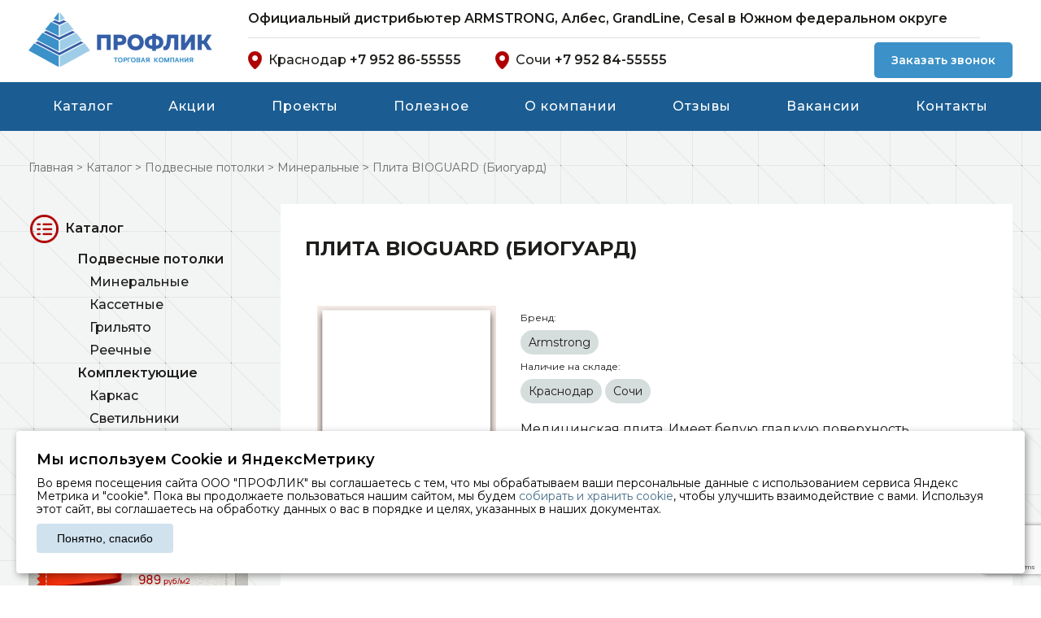

--- FILE ---
content_type: text/html; charset=UTF-8
request_url: https://proflik.ru/product/plita-bioguard-bioguard/
body_size: 11620
content:
<!DOCTYPE html>
<html lang="ru-RU">
<head>
  <meta charset="UTF-8" />
  
  <link href="https://proflik.ru/wp-content/themes/voodootheme/style.css" rel="stylesheet" type="text/css" />
  <meta name='robots' content='index, follow, max-image-preview:large, max-snippet:-1, max-video-preview:-1' />

	<!-- This site is optimized with the Yoast SEO plugin v26.7 - https://yoast.com/wordpress/plugins/seo/ -->
	<title>Плита BIOGUARD (Биогуард) - ООО ПРОФЛИК</title>
	<meta name="description" content="Плита BIOGUARD (Биогуард)Медицинская плита. Имеет белую гладкую поверхность, предотвращающую рост бактерий." />
	<link rel="canonical" href="https://proflik.ru/product/plita-bioguard-bioguard/" />
	<meta property="og:locale" content="ru_RU" />
	<meta property="og:type" content="article" />
	<meta property="og:title" content="Плита BIOGUARD (Биогуард) - ООО ПРОФЛИК" />
	<meta property="og:description" content="Плита BIOGUARD (Биогуард)Медицинская плита. Имеет белую гладкую поверхность, предотвращающую рост бактерий." />
	<meta property="og:url" content="https://proflik.ru/product/plita-bioguard-bioguard/" />
	<meta property="og:site_name" content="ООО ПРОФЛИК" />
	<meta property="article:modified_time" content="2025-04-25T14:34:06+00:00" />
	<meta property="og:image" content="https://proflik.ru/wp-content/uploads/2021/07/plita-bioguard-bioguard.jpg" />
	<meta property="og:image:width" content="245" />
	<meta property="og:image:height" content="245" />
	<meta property="og:image:type" content="image/jpeg" />
	<meta name="twitter:card" content="summary_large_image" />
	<meta name="twitter:label1" content="Примерное время для чтения" />
	<meta name="twitter:data1" content="1 минута" />
	<script type="application/ld+json" class="yoast-schema-graph">{"@context":"https://schema.org","@graph":[{"@type":"WebPage","@id":"https://proflik.ru/product/plita-bioguard-bioguard/","url":"https://proflik.ru/product/plita-bioguard-bioguard/","name":"Плита BIOGUARD (Биогуард) - ООО ПРОФЛИК","isPartOf":{"@id":"https://proflik.ru/#website"},"primaryImageOfPage":{"@id":"https://proflik.ru/product/plita-bioguard-bioguard/#primaryimage"},"image":{"@id":"https://proflik.ru/product/plita-bioguard-bioguard/#primaryimage"},"thumbnailUrl":"https://proflik.ru/wp-content/uploads/2021/07/plita-bioguard-bioguard.jpg","datePublished":"2021-07-02T08:39:00+00:00","dateModified":"2025-04-25T14:34:06+00:00","description":"Плита BIOGUARD (Биогуард)Медицинская плита. Имеет белую гладкую поверхность, предотвращающую рост бактерий.","breadcrumb":{"@id":"https://proflik.ru/product/plita-bioguard-bioguard/#breadcrumb"},"inLanguage":"ru-RU","potentialAction":[{"@type":"ReadAction","target":["https://proflik.ru/product/plita-bioguard-bioguard/"]}]},{"@type":"ImageObject","inLanguage":"ru-RU","@id":"https://proflik.ru/product/plita-bioguard-bioguard/#primaryimage","url":"https://proflik.ru/wp-content/uploads/2021/07/plita-bioguard-bioguard.jpg","contentUrl":"https://proflik.ru/wp-content/uploads/2021/07/plita-bioguard-bioguard.jpg","width":245,"height":245},{"@type":"BreadcrumbList","@id":"https://proflik.ru/product/plita-bioguard-bioguard/#breadcrumb","itemListElement":[{"@type":"ListItem","position":1,"name":"Главная страница","item":"https://proflik.ru/"},{"@type":"ListItem","position":2,"name":"Каталог","item":"https://proflik.ru/product/"},{"@type":"ListItem","position":3,"name":"Плита BIOGUARD (Биогуард)"}]},{"@type":"WebSite","@id":"https://proflik.ru/#website","url":"https://proflik.ru/","name":"ООО ПРОФЛИК","description":"","potentialAction":[{"@type":"SearchAction","target":{"@type":"EntryPoint","urlTemplate":"https://proflik.ru/?s={search_term_string}"},"query-input":{"@type":"PropertyValueSpecification","valueRequired":true,"valueName":"search_term_string"}}],"inLanguage":"ru-RU"}]}</script>
	<!-- / Yoast SEO plugin. -->


<link rel="alternate" title="oEmbed (JSON)" type="application/json+oembed" href="https://proflik.ru/wp-json/oembed/1.0/embed?url=https%3A%2F%2Fproflik.ru%2Fproduct%2Fplita-bioguard-bioguard%2F" />
<link rel="alternate" title="oEmbed (XML)" type="text/xml+oembed" href="https://proflik.ru/wp-json/oembed/1.0/embed?url=https%3A%2F%2Fproflik.ru%2Fproduct%2Fplita-bioguard-bioguard%2F&#038;format=xml" />
<style id='wp-img-auto-sizes-contain-inline-css' type='text/css'>
img:is([sizes=auto i],[sizes^="auto," i]){contain-intrinsic-size:3000px 1500px}
/*# sourceURL=wp-img-auto-sizes-contain-inline-css */
</style>
<style id='wp-emoji-styles-inline-css' type='text/css'>

	img.wp-smiley, img.emoji {
		display: inline !important;
		border: none !important;
		box-shadow: none !important;
		height: 1em !important;
		width: 1em !important;
		margin: 0 0.07em !important;
		vertical-align: -0.1em !important;
		background: none !important;
		padding: 0 !important;
	}
/*# sourceURL=wp-emoji-styles-inline-css */
</style>
<style id='wp-block-library-inline-css' type='text/css'>
:root{--wp-block-synced-color:#7a00df;--wp-block-synced-color--rgb:122,0,223;--wp-bound-block-color:var(--wp-block-synced-color);--wp-editor-canvas-background:#ddd;--wp-admin-theme-color:#007cba;--wp-admin-theme-color--rgb:0,124,186;--wp-admin-theme-color-darker-10:#006ba1;--wp-admin-theme-color-darker-10--rgb:0,107,160.5;--wp-admin-theme-color-darker-20:#005a87;--wp-admin-theme-color-darker-20--rgb:0,90,135;--wp-admin-border-width-focus:2px}@media (min-resolution:192dpi){:root{--wp-admin-border-width-focus:1.5px}}.wp-element-button{cursor:pointer}:root .has-very-light-gray-background-color{background-color:#eee}:root .has-very-dark-gray-background-color{background-color:#313131}:root .has-very-light-gray-color{color:#eee}:root .has-very-dark-gray-color{color:#313131}:root .has-vivid-green-cyan-to-vivid-cyan-blue-gradient-background{background:linear-gradient(135deg,#00d084,#0693e3)}:root .has-purple-crush-gradient-background{background:linear-gradient(135deg,#34e2e4,#4721fb 50%,#ab1dfe)}:root .has-hazy-dawn-gradient-background{background:linear-gradient(135deg,#faaca8,#dad0ec)}:root .has-subdued-olive-gradient-background{background:linear-gradient(135deg,#fafae1,#67a671)}:root .has-atomic-cream-gradient-background{background:linear-gradient(135deg,#fdd79a,#004a59)}:root .has-nightshade-gradient-background{background:linear-gradient(135deg,#330968,#31cdcf)}:root .has-midnight-gradient-background{background:linear-gradient(135deg,#020381,#2874fc)}:root{--wp--preset--font-size--normal:16px;--wp--preset--font-size--huge:42px}.has-regular-font-size{font-size:1em}.has-larger-font-size{font-size:2.625em}.has-normal-font-size{font-size:var(--wp--preset--font-size--normal)}.has-huge-font-size{font-size:var(--wp--preset--font-size--huge)}.has-text-align-center{text-align:center}.has-text-align-left{text-align:left}.has-text-align-right{text-align:right}.has-fit-text{white-space:nowrap!important}#end-resizable-editor-section{display:none}.aligncenter{clear:both}.items-justified-left{justify-content:flex-start}.items-justified-center{justify-content:center}.items-justified-right{justify-content:flex-end}.items-justified-space-between{justify-content:space-between}.screen-reader-text{border:0;clip-path:inset(50%);height:1px;margin:-1px;overflow:hidden;padding:0;position:absolute;width:1px;word-wrap:normal!important}.screen-reader-text:focus{background-color:#ddd;clip-path:none;color:#444;display:block;font-size:1em;height:auto;left:5px;line-height:normal;padding:15px 23px 14px;text-decoration:none;top:5px;width:auto;z-index:100000}html :where(.has-border-color){border-style:solid}html :where([style*=border-top-color]){border-top-style:solid}html :where([style*=border-right-color]){border-right-style:solid}html :where([style*=border-bottom-color]){border-bottom-style:solid}html :where([style*=border-left-color]){border-left-style:solid}html :where([style*=border-width]){border-style:solid}html :where([style*=border-top-width]){border-top-style:solid}html :where([style*=border-right-width]){border-right-style:solid}html :where([style*=border-bottom-width]){border-bottom-style:solid}html :where([style*=border-left-width]){border-left-style:solid}html :where(img[class*=wp-image-]){height:auto;max-width:100%}:where(figure){margin:0 0 1em}html :where(.is-position-sticky){--wp-admin--admin-bar--position-offset:var(--wp-admin--admin-bar--height,0px)}@media screen and (max-width:600px){html :where(.is-position-sticky){--wp-admin--admin-bar--position-offset:0px}}
/*wp_block_styles_on_demand_placeholder:696b593814410*/
/*# sourceURL=wp-block-library-inline-css */
</style>
<style id='classic-theme-styles-inline-css' type='text/css'>
/*! This file is auto-generated */
.wp-block-button__link{color:#fff;background-color:#32373c;border-radius:9999px;box-shadow:none;text-decoration:none;padding:calc(.667em + 2px) calc(1.333em + 2px);font-size:1.125em}.wp-block-file__button{background:#32373c;color:#fff;text-decoration:none}
/*# sourceURL=/wp-includes/css/classic-themes.min.css */
</style>
<link rel='stylesheet' id='contact-form-7-css' href='https://proflik.ru/wp-content/plugins/contact-form-7/includes/css/styles.css?ver=6.1.4' type='text/css' media='all' />
<script type="text/javascript" src="https://proflik.ru/wp-includes/js/jquery/jquery.min.js?ver=3.7.1" id="jquery-core-js"></script>
<script type="text/javascript" src="https://proflik.ru/wp-includes/js/jquery/jquery-migrate.min.js?ver=3.4.1" id="jquery-migrate-js"></script>
<link rel="https://api.w.org/" href="https://proflik.ru/wp-json/" /><link rel="alternate" title="JSON" type="application/json" href="https://proflik.ru/wp-json/wp/v2/product/209" /><link rel="EditURI" type="application/rsd+xml" title="RSD" href="https://proflik.ru/xmlrpc.php?rsd" />
<meta name="generator" content="WordPress 6.9" />
<link rel='shortlink' href='https://proflik.ru/?p=209' />
<style type="text/css">.recentcomments a{display:inline !important;padding:0 !important;margin:0 !important;}</style><link rel="icon" href="https://proflik.ru/wp-content/uploads/2021/07/favicon-3.ico" sizes="32x32" />
<link rel="icon" href="https://proflik.ru/wp-content/uploads/2021/07/favicon-3.ico" sizes="192x192" />
<link rel="apple-touch-icon" href="https://proflik.ru/wp-content/uploads/2021/07/favicon-3.ico" />
<meta name="msapplication-TileImage" content="https://proflik.ru/wp-content/uploads/2021/07/favicon-3.ico" />
    <script type="text/javascript" src="https://proflik.ru/wp-content/themes/voodootheme/js/jquery-2.2.4.min.js"></script>
	<script src="https://proflik.ru/wp-content/themes/voodootheme/js/slick.min.js"></script>
	<script src="https://proflik.ru/wp-content/themes/voodootheme/js/lazy-blocks.js"></script>
    <link rel="stylesheet" type="text/css" href="https://proflik.ru/wp-content/themes/voodootheme/css/slick.css"/>
    <link rel="stylesheet" type="text/css" href="https://proflik.ru/wp-content/themes/voodootheme/css/slick-theme.css"/>
	<link rel="stylesheet" type="text/css" href="https://proflik.ru/wp-content/themes/voodootheme/css/lazy-blocks.css"/>
	<link rel="stylesheet" type="text/css" href="https://proflik.ru/wp-content/themes/voodootheme/custom.css"/>
		
	<meta name=viewport content="width=device-width, initial-scale=1, user-scalable=no">
</head>
<body class="node-209">
<header>
	<div class="content">
		<div class="block-for-logo float-left">
			<a href="/"><img class="logo" src="https://proflik.ru/wp-content/themes/voodootheme/images/logo_shapka.png"></a>
		</div>
		
		<div class="slogan">Официальный дистрибьютер ARMSTRONG, Албес, GrandLine, Cesal в Южном федеральном округе</div>
	
		<div class="tels">
			<a class="tel" href="tel:+79528655555"><img src="https://proflik.ru/wp-content/themes/voodootheme/images/punkt_red.png">Краснодар <b>+7 952 86-55555</b></a>
			<a class="tel" href="tel:+79528455555"><img src="https://proflik.ru/wp-content/themes/voodootheme/images/punkt_red.png">Сочи <b> +7 952 84-55555</b></a>
			<div class="btn-1 get-call">Заказать звонок</div>
		</div>

		<div class="sandwich">
			<button class="c-hamburger c-hamburger--htx"><span>toggle menu</span></button>
		</div>

	</div>
<div class="content-long zalivka-blue">
	<div class="content">	
		<nav id="main-menu-id" class="menu-container"><ul id = "main-menu" class = "top-menu"><li id="menu-item-174" class="menu-item menu-item-type-custom menu-item-object-custom menu-item-174"><a href="/product/">Каталог</a></li>
<li id="menu-item-157" class="menu-item menu-item-type-custom menu-item-object-custom menu-item-157"><a href="/aktsii">Акции</a></li>
<li id="menu-item-36" class="menu-item menu-item-type-post_type menu-item-object-page menu-item-36"><a href="https://proflik.ru/vypolnennye-proekty/">Проекты</a></li>
<li id="menu-item-330" class="menu-item menu-item-type-custom menu-item-object-custom menu-item-330"><a href="/news">Полезное</a></li>
<li id="menu-item-38" class="menu-item menu-item-type-post_type menu-item-object-page menu-item-38"><a href="https://proflik.ru/o-kompanii/">О компании</a></li>
<li id="menu-item-261" class="menu-item menu-item-type-post_type menu-item-object-page menu-item-261"><a href="https://proflik.ru/otzyvy/">Отзывы</a></li>
<li id="menu-item-653" class="menu-item menu-item-type-post_type menu-item-object-page menu-item-653"><a href="https://proflik.ru/vakansii/">Вакансии</a></li>
<li id="menu-item-35" class="menu-item menu-item-type-post_type menu-item-object-page menu-item-35"><a href="https://proflik.ru/kontakty/">Контакты</a></li>
</ul></nav>	
	</div>
</div>	
	<script>
(function() {
  "use strict";
  var toggles = document.querySelectorAll(".c-hamburger");
  for (var i = toggles.length - 1; i >= 0; i--) {
    var toggle = toggles[i];
    toggleHandler(toggle);
  };
  function toggleHandler(toggle) {
    toggle.addEventListener( "click", function(e) {
      e.preventDefault();
      (this.classList.contains("is-active") === true) ? this.classList.remove("is-active") : this.classList.add("is-active");
	  
	  $('.menu-container').toggleClass('show');
	  //$('.phone-mobile').toggleClass('show');	  
	  $('.menu-board').toggleClass('show');  
    });
  }
})();
</script>
</header>
<div class="content-main regular-pages single-product">
	<div class="content">
		<div class="breadcrumbs"><div class="kama_breadcrumbs container" itemscope itemtype="http://schema.org/BreadcrumbList"><span itemprop="itemListElement" itemscope itemtype="http://schema.org/ListItem"><a href="https://proflik.ru" itemprop="item"><span itemprop="name">Главная</span></a></span><span class="kb_sep"> > </span>
<span itemprop="itemListElement" itemscope itemtype="http://schema.org/ListItem"><a href="https://proflik.ru/product/" itemprop="item"><span itemprop="name">Каталог</span></a></span><span class="kb_sep"> > </span>
<span itemprop="itemListElement" itemscope itemtype="http://schema.org/ListItem"><a href="https://proflik.ru/catalog/podvesnye-potolki/" itemprop="item"><span itemprop="name">Подвесные потолки</span></a></span><span class="kb_sep"> > </span>
<span itemprop="itemListElement" itemscope itemtype="http://schema.org/ListItem"><a href="https://proflik.ru/catalog/mineralnye/" itemprop="item"><span itemprop="name">Минеральные</span></a></span><span class="kb_sep"> > </span>
<span class="kb_title">Плита BIOGUARD (Биогуард)</span></div></div>
	</div>
	
	<div class="content  inner-container">
		<div class="content-right float-left">

			
			<ul>
			<li class="catalog">Каталог<ul>	<li class="cat-item cat-item-3"><a href="https://proflik.ru/catalog/podvesnye-potolki/">Подвесные потолки</a>
<ul class='children'>
	<li class="cat-item cat-item-5"><a href="https://proflik.ru/catalog/mineralnye/">Минеральные</a>
</li>
	<li class="cat-item cat-item-6"><a href="https://proflik.ru/catalog/kassetnye/">Кассетные</a>
</li>
	<li class="cat-item cat-item-8"><a href="https://proflik.ru/catalog/grilyato/">Грильято</a>
</li>
	<li class="cat-item cat-item-7"><a href="https://proflik.ru/catalog/%d0%bf%d0%be%d0%b4%d0%b2%d0%b5%d1%81%d0%bd%d1%8b%d0%b5-%d1%80%d0%b5%d0%b5%d1%87%d0%bd%d1%8b%d0%b5-%d0%bf%d0%be%d1%82%d0%be%d0%bb%d0%ba%d0%b8/">Реечные</a>
</li>
</ul>
</li>
	<li class="cat-item cat-item-4"><a href="https://proflik.ru/catalog/komplektyushie/">Комплектующие</a>
<ul class='children'>
	<li class="cat-item cat-item-9"><a href="https://proflik.ru/catalog/karkas/">Каркас</a>
</li>
	<li class="cat-item cat-item-10"><a href="https://proflik.ru/catalog/svetilniki/">Светильники</a>
</li>
	<li class="cat-item cat-item-11"><a href="https://proflik.ru/catalog/lyuchki/">Лючки</a>
</li>
</ul>
</li>
</ul></li>			</ul>

			<ul style="position: relative;">
				<li class="cert"><a href="/sertifikaty/">Сертификаты</a></li>
			</ul>
			<div class="otstup-40">
									<a href="https://proflik.ru/aktsii/akcziya-na-plitu-oasis-ng-oazis-ng-do-30-noyabrya-2024-goda/">
						<div class="act-block">
							<div class="act-bg" style="background-image: url(https://proflik.ru/wp-content/uploads/2024/10/ban_akcii_2025.jpg);"></div>
							<div class="act-akciya"></div>
							<div class="act-title">
								Акция на плиту OASIS NG (Оазис НГ)							</div>
						</div>
						</a>
												<a href="https://proflik.ru/aktsii/likvidacziya-skladskih-ostatkov/">
						<div class="act-block">
							<div class="act-bg" style="background-image: url(https://proflik.ru/wp-content/uploads/2022/09/7777777777777777777777_page-0001.jpg);"></div>
							<div class="act-akciya"></div>
							<div class="act-title">
															</div>
						</div>
						</a>
												</div>
		</div>
		
		<div class="content-left float-left bg-bel bottom-otstup-40" id="page">

		  			  <h1 class="title bottom-otstup-40 otstup-40">Плита BIOGUARD (Биогуард)</h1>
			  <div class="one-product">
						<div class="prod-img" style="background-image: url(https://proflik.ru/wp-content/uploads/2021/07/plita-bioguard-bioguard.jpg);">
													</div>
						<div class="prod-brand">
							<span class="mini">Бренд:</span>
							<div class="round">Armstrong</div>
						</div>
						<div class="prod-nalichie">
							<span class="mini">Наличие на складе:</span>
													
																	<div class="round">Краснодар</div>
																	<div class="round">Сочи</div>
														
													</div>
						<div class="prod-anons"><p>Медицинская плита. Имеет белую гладкую поверхность, прошедшую специальную биологическую обработку, предотвращающую рост бактерий. В отличии от типичного потолка плиту Bioguard можно мыть с использованием дезинфицирующих средств. Исключительно строгие стандарты гигиены и техники безопасности позволяют использовать плиту в здравоохранении, пищевой промышленности, в детских учреждениях.</p>
</div>
					</div>
			  <div class="post-text">
					<div class="title-2 otstup-20 bottom-otstup-20">Технические характеристики</div>				<table style="width: 100%; height: 299px;">
<tbody>
<tr class="odd" style="height: 23px;">
<td style="height: 23px;">Состав</td>
<td style="height: 23px;">минеральное волокно</td>
</tr>
<tr class="even" style="height: 23px;">
<td style="height: 23px;">Размеры</td>
<td style="height: 23px;">600х600 мм \ 1200&#215;600 мм</td>
</tr>
<tr class="odd" style="height: 23px;">
<td style="height: 23px;">Толщина</td>
<td style="height: 23px;">12мм \ 15мм/17мм</td>
</tr>
<tr class="even" style="height: 23px;">
<td style="height: 23px;">Кромки</td>
<td style="height: 23px;">Board, Tegular, MicroLook</td>
</tr>
<tr class="odd" style="height: 23px;">
<td style="height: 23px;">Влагостойкость</td>
<td style="height: 23px;">95 % RH</td>
</tr>
<tr class="even" style="height: 23px;">
<td style="height: 23px;">Светоотражение</td>
<td style="height: 23px;">85%</td>
</tr>
<tr class="odd" style="height: 23px;">
<td style="height: 23px;">Коэффициент звукопоглощения</td>
<td style="height: 23px;">0,60 a</td>
</tr>
<tr class="even" style="height: 23px;">
<td style="height: 23px;">Звукоизоляция</td>
<td style="height: 23px;">36 dB</td>
</tr>
<tr class="odd" style="height: 23px;">
<td style="height: 23px;">Класс пожарной опасности</td>
<td style="height: 23px;">KM1</td>
</tr>
<tr class="even" style="height: 23px;">
<td style="height: 23px;">Теплопроводность</td>
<td style="height: 23px;">0,06 W/mK</td>
</tr>
<tr class="odd" style="height: 23px;">
<td style="height: 23px;">Возможность очистки поверхности</td>
<td style="height: 23px;">влажная очистка с дезинфицирующими средствами</td>
</tr>
<tr class="even" style="height: 23px;">
<td style="height: 23px;">Типы помещений</td>
<td style="height: 23px;">медицинские помещения</td>
</tr>
<tr class="odd" style="height: 23px;">
<td style="height: 23px;">Количество в упаковке</td>
<td style="height: 23px;">20 шт (7,2 м²) \  8шт (5,76 м²)/14шт (5,04 м2)</td>
</tr>
</tbody>
</table>


<p></p>
				
			  </div>
			  <div class="pc-text"><span class="pc-t-2">Закажите расчет проекта у наших специалистов.<br />Мы подберем для вас оптимальный вариант.</span><br /><br /><a class="btn-1" href="/zakazat-proekt/">Заказать проект</a></div>
			  			  
		</div>
		
	</div>

</div>

  <script type="speculationrules">
{"prefetch":[{"source":"document","where":{"and":[{"href_matches":"/*"},{"not":{"href_matches":["/wp-*.php","/wp-admin/*","/wp-content/uploads/*","/wp-content/*","/wp-content/plugins/*","/wp-content/themes/voodootheme/*","/*\\?(.+)"]}},{"not":{"selector_matches":"a[rel~=\"nofollow\"]"}},{"not":{"selector_matches":".no-prefetch, .no-prefetch a"}}]},"eagerness":"conservative"}]}
</script>
<script type="text/javascript" src="https://proflik.ru/wp-includes/js/dist/hooks.min.js?ver=dd5603f07f9220ed27f1" id="wp-hooks-js"></script>
<script type="text/javascript" src="https://proflik.ru/wp-includes/js/dist/i18n.min.js?ver=c26c3dc7bed366793375" id="wp-i18n-js"></script>
<script type="text/javascript" id="wp-i18n-js-after">
/* <![CDATA[ */
wp.i18n.setLocaleData( { 'text direction\u0004ltr': [ 'ltr' ] } );
//# sourceURL=wp-i18n-js-after
/* ]]> */
</script>
<script type="text/javascript" src="https://proflik.ru/wp-content/plugins/contact-form-7/includes/swv/js/index.js?ver=6.1.4" id="swv-js"></script>
<script type="text/javascript" id="contact-form-7-js-translations">
/* <![CDATA[ */
( function( domain, translations ) {
	var localeData = translations.locale_data[ domain ] || translations.locale_data.messages;
	localeData[""].domain = domain;
	wp.i18n.setLocaleData( localeData, domain );
} )( "contact-form-7", {"translation-revision-date":"2025-09-30 08:46:06+0000","generator":"GlotPress\/4.0.1","domain":"messages","locale_data":{"messages":{"":{"domain":"messages","plural-forms":"nplurals=3; plural=(n % 10 == 1 && n % 100 != 11) ? 0 : ((n % 10 >= 2 && n % 10 <= 4 && (n % 100 < 12 || n % 100 > 14)) ? 1 : 2);","lang":"ru"},"This contact form is placed in the wrong place.":["\u042d\u0442\u0430 \u043a\u043e\u043d\u0442\u0430\u043a\u0442\u043d\u0430\u044f \u0444\u043e\u0440\u043c\u0430 \u0440\u0430\u0437\u043c\u0435\u0449\u0435\u043d\u0430 \u0432 \u043d\u0435\u043f\u0440\u0430\u0432\u0438\u043b\u044c\u043d\u043e\u043c \u043c\u0435\u0441\u0442\u0435."],"Error:":["\u041e\u0448\u0438\u0431\u043a\u0430:"]}},"comment":{"reference":"includes\/js\/index.js"}} );
//# sourceURL=contact-form-7-js-translations
/* ]]> */
</script>
<script type="text/javascript" id="contact-form-7-js-before">
/* <![CDATA[ */
var wpcf7 = {
    "api": {
        "root": "https:\/\/proflik.ru\/wp-json\/",
        "namespace": "contact-form-7\/v1"
    }
};
//# sourceURL=contact-form-7-js-before
/* ]]> */
</script>
<script type="text/javascript" src="https://proflik.ru/wp-content/plugins/contact-form-7/includes/js/index.js?ver=6.1.4" id="contact-form-7-js"></script>
<script type="text/javascript" src="https://proflik.ru/wp-content/plugins/cf7-phone-mask-field/assets/js/jquery.maskedinput.js?ver=1.4" id="wpcf7mf-mask-js"></script>
<script type="text/javascript" src="https://www.google.com/recaptcha/api.js?render=6Ldyg80bAAAAADRvmQ0UROcNPo_PeRxfV8qBzufq&amp;ver=3.0" id="google-recaptcha-js"></script>
<script type="text/javascript" src="https://proflik.ru/wp-includes/js/dist/vendor/wp-polyfill.min.js?ver=3.15.0" id="wp-polyfill-js"></script>
<script type="text/javascript" id="wpcf7-recaptcha-js-before">
/* <![CDATA[ */
var wpcf7_recaptcha = {
    "sitekey": "6Ldyg80bAAAAADRvmQ0UROcNPo_PeRxfV8qBzufq",
    "actions": {
        "homepage": "homepage",
        "contactform": "contactform"
    }
};
//# sourceURL=wpcf7-recaptcha-js-before
/* ]]> */
</script>
<script type="text/javascript" src="https://proflik.ru/wp-content/plugins/contact-form-7/modules/recaptcha/index.js?ver=6.1.4" id="wpcf7-recaptcha-js"></script>
<script id="wp-emoji-settings" type="application/json">
{"baseUrl":"https://s.w.org/images/core/emoji/17.0.2/72x72/","ext":".png","svgUrl":"https://s.w.org/images/core/emoji/17.0.2/svg/","svgExt":".svg","source":{"concatemoji":"https://proflik.ru/wp-includes/js/wp-emoji-release.min.js?ver=6.9"}}
</script>
<script type="module">
/* <![CDATA[ */
/*! This file is auto-generated */
const a=JSON.parse(document.getElementById("wp-emoji-settings").textContent),o=(window._wpemojiSettings=a,"wpEmojiSettingsSupports"),s=["flag","emoji"];function i(e){try{var t={supportTests:e,timestamp:(new Date).valueOf()};sessionStorage.setItem(o,JSON.stringify(t))}catch(e){}}function c(e,t,n){e.clearRect(0,0,e.canvas.width,e.canvas.height),e.fillText(t,0,0);t=new Uint32Array(e.getImageData(0,0,e.canvas.width,e.canvas.height).data);e.clearRect(0,0,e.canvas.width,e.canvas.height),e.fillText(n,0,0);const a=new Uint32Array(e.getImageData(0,0,e.canvas.width,e.canvas.height).data);return t.every((e,t)=>e===a[t])}function p(e,t){e.clearRect(0,0,e.canvas.width,e.canvas.height),e.fillText(t,0,0);var n=e.getImageData(16,16,1,1);for(let e=0;e<n.data.length;e++)if(0!==n.data[e])return!1;return!0}function u(e,t,n,a){switch(t){case"flag":return n(e,"\ud83c\udff3\ufe0f\u200d\u26a7\ufe0f","\ud83c\udff3\ufe0f\u200b\u26a7\ufe0f")?!1:!n(e,"\ud83c\udde8\ud83c\uddf6","\ud83c\udde8\u200b\ud83c\uddf6")&&!n(e,"\ud83c\udff4\udb40\udc67\udb40\udc62\udb40\udc65\udb40\udc6e\udb40\udc67\udb40\udc7f","\ud83c\udff4\u200b\udb40\udc67\u200b\udb40\udc62\u200b\udb40\udc65\u200b\udb40\udc6e\u200b\udb40\udc67\u200b\udb40\udc7f");case"emoji":return!a(e,"\ud83e\u1fac8")}return!1}function f(e,t,n,a){let r;const o=(r="undefined"!=typeof WorkerGlobalScope&&self instanceof WorkerGlobalScope?new OffscreenCanvas(300,150):document.createElement("canvas")).getContext("2d",{willReadFrequently:!0}),s=(o.textBaseline="top",o.font="600 32px Arial",{});return e.forEach(e=>{s[e]=t(o,e,n,a)}),s}function r(e){var t=document.createElement("script");t.src=e,t.defer=!0,document.head.appendChild(t)}a.supports={everything:!0,everythingExceptFlag:!0},new Promise(t=>{let n=function(){try{var e=JSON.parse(sessionStorage.getItem(o));if("object"==typeof e&&"number"==typeof e.timestamp&&(new Date).valueOf()<e.timestamp+604800&&"object"==typeof e.supportTests)return e.supportTests}catch(e){}return null}();if(!n){if("undefined"!=typeof Worker&&"undefined"!=typeof OffscreenCanvas&&"undefined"!=typeof URL&&URL.createObjectURL&&"undefined"!=typeof Blob)try{var e="postMessage("+f.toString()+"("+[JSON.stringify(s),u.toString(),c.toString(),p.toString()].join(",")+"));",a=new Blob([e],{type:"text/javascript"});const r=new Worker(URL.createObjectURL(a),{name:"wpTestEmojiSupports"});return void(r.onmessage=e=>{i(n=e.data),r.terminate(),t(n)})}catch(e){}i(n=f(s,u,c,p))}t(n)}).then(e=>{for(const n in e)a.supports[n]=e[n],a.supports.everything=a.supports.everything&&a.supports[n],"flag"!==n&&(a.supports.everythingExceptFlag=a.supports.everythingExceptFlag&&a.supports[n]);var t;a.supports.everythingExceptFlag=a.supports.everythingExceptFlag&&!a.supports.flag,a.supports.everything||((t=a.source||{}).concatemoji?r(t.concatemoji):t.wpemoji&&t.twemoji&&(r(t.twemoji),r(t.wpemoji)))});
//# sourceURL=https://proflik.ru/wp-includes/js/wp-emoji-loader.min.js
/* ]]> */
</script>
 
  
<div class="pop-up-form-block-call pop-up-uni">
	<div class="fon"></div>
	
<div class="wpcf7 no-js" id="wpcf7-f363-o1" lang="ru-RU" dir="ltr" data-wpcf7-id="363">
<div class="screen-reader-response"><p role="status" aria-live="polite" aria-atomic="true"></p> <ul></ul></div>
<form action="/product/plita-bioguard-bioguard/#wpcf7-f363-o1" method="post" class="wpcf7-form init" aria-label="Контактная форма" novalidate="novalidate" data-status="init">
<fieldset class="hidden-fields-container"><input type="hidden" name="_wpcf7" value="363" /><input type="hidden" name="_wpcf7_version" value="6.1.4" /><input type="hidden" name="_wpcf7_locale" value="ru_RU" /><input type="hidden" name="_wpcf7_unit_tag" value="wpcf7-f363-o1" /><input type="hidden" name="_wpcf7_container_post" value="0" /><input type="hidden" name="_wpcf7_posted_data_hash" value="" /><input type="hidden" name="_wpcf7_recaptcha_response" value="" />
</fieldset>
<div class="form-block-pop">
<img src="/wp-content/themes/voodootheme/images/krestik.svg" class="close_form">
<div class="form-block">
<div class="inp-obertka form-name"><span class="wpcf7-form-control-wrap" data-name="your-name"><input size="40" maxlength="400" class="wpcf7-form-control wpcf7-text wpcf7-validates-as-required" aria-required="true" aria-invalid="false" placeholder="Имя" value="" type="text" name="your-name" /></span></div>
<div class="inp-obertka form-name"><span class="wpcf7-form-control-wrap" data-name="tel-660"><input size="40" maxlength="400" class="wpcf7-form-control wpcf7-tel wpcf7-validates-as-required wpcf7-text wpcf7-validates-as-tel" aria-required="true" aria-invalid="false" placeholder="Телефон" value="" type="tel" name="tel-660" /></span></div>
<p class="mini">* Поля обязательные для заполнения</p>
<div><span class="wpcf7-form-control-wrap" data-name="acceptance-436"><span class="wpcf7-form-control wpcf7-acceptance"><span class="wpcf7-list-item"><label><input type="checkbox" name="acceptance-436" value="1" aria-invalid="false" /><span class="wpcf7-list-item-label">Я даю Согласие на обработку моих персональных данных в соответствии с Политикой конфиденциальности компании.</span></label></span></span></span></div>
<div><span class="wpcf7-form-control-wrap" data-name="acceptance-633"><span class="wpcf7-form-control wpcf7-acceptance"><span class="wpcf7-list-item"><label><input type="checkbox" name="acceptance-633" value="1" aria-invalid="false" /><span class="wpcf7-list-item-label">Я даю согласие на получение информационных и рекламных сообщений от компании по email, телефону или другим каналам связи.</span></label></span></span></span></div>
<div class="form-submit"><input class="wpcf7-form-control wpcf7-submit has-spinner" id="edit-submit-index-html" type="submit" value="Отправить" /></div>
</div>
</div><div class="wpcf7-response-output" aria-hidden="true"></div>
</form>
</div>
</div>

<div class="pop-up-form-block-raschet pop-up-uni">
	<div class="fon"></div>
	
<div class="wpcf7 no-js" id="wpcf7-f467-o2" lang="ru-RU" dir="ltr" data-wpcf7-id="467">
<div class="screen-reader-response"><p role="status" aria-live="polite" aria-atomic="true"></p> <ul></ul></div>
<form action="/product/plita-bioguard-bioguard/#wpcf7-f467-o2" method="post" class="wpcf7-form init" aria-label="Контактная форма" novalidate="novalidate" data-status="init">
<fieldset class="hidden-fields-container"><input type="hidden" name="_wpcf7" value="467" /><input type="hidden" name="_wpcf7_version" value="6.1.4" /><input type="hidden" name="_wpcf7_locale" value="ru_RU" /><input type="hidden" name="_wpcf7_unit_tag" value="wpcf7-f467-o2" /><input type="hidden" name="_wpcf7_container_post" value="0" /><input type="hidden" name="_wpcf7_posted_data_hash" value="" /><input type="hidden" name="_wpcf7_recaptcha_response" value="" />
</fieldset>
<div class="form-block-pop">
<img src="/wp-content/themes/voodootheme/images/krestik.svg" class="close_form">
<div class="form-block">
<div class="inp-obertka form-name"><span class="wpcf7-form-control-wrap" data-name="your-name"><input size="40" maxlength="400" class="wpcf7-form-control wpcf7-text wpcf7-validates-as-required" aria-required="true" aria-invalid="false" placeholder="Имя" value="" type="text" name="your-name" /></span></div>
<div class="inp-obertka form-name"><span class="wpcf7-form-control-wrap" data-name="tel-660"><input size="40" maxlength="400" class="wpcf7-form-control wpcf7-tel wpcf7-validates-as-required wpcf7-text wpcf7-validates-as-tel" aria-required="true" aria-invalid="false" placeholder="Телефон" value="" type="tel" name="tel-660" /></span></div>
<div class="inp-obertka form-name"><span class="wpcf7-form-control-wrap" data-name="email-248"><input size="40" maxlength="400" class="wpcf7-form-control wpcf7-email wpcf7-validates-as-required wpcf7-text wpcf7-validates-as-email" aria-required="true" aria-invalid="false" placeholder="E-mail" value="" type="email" name="email-248" /></span></div>
<div class="inp-obertka form-name form-message"><span class="wpcf7-form-control-wrap" data-name="text-4"><input size="40" maxlength="400" class="wpcf7-form-control wpcf7-text" aria-invalid="false" placeholder="Вопрос" value="" type="text" name="text-4" /></span></div>
<div class="inp-hidden"><span class="wpcf7-form-control-wrap" data-name="form-url"><input size="40" maxlength="400" class="wpcf7-form-control wpcf7-text" aria-invalid="false" value="" type="text" name="form-url" /></span></div>
<p class="mini">* Поля обязательные для заполнения</p>
<div><span class="wpcf7-form-control-wrap" data-name="acceptance-436"><span class="wpcf7-form-control wpcf7-acceptance"><span class="wpcf7-list-item"><label><input type="checkbox" name="acceptance-436" value="1" aria-invalid="false" /><span class="wpcf7-list-item-label">Я даю Согласие на обработку моих персональных данных в соответствии с Политикой конфиденциальности компании.</span></label></span></span></span></div>
<div><span class="wpcf7-form-control-wrap" data-name="acceptance-633"><span class="wpcf7-form-control wpcf7-acceptance"><span class="wpcf7-list-item"><label><input type="checkbox" name="acceptance-633" value="1" aria-invalid="false" /><span class="wpcf7-list-item-label">Я даю согласие на получение информационных и рекламных сообщений от компании по email, телефону или другим каналам связи.</span></label></span></span></span></div>
<div class="form-submit"><input class="wpcf7-form-control wpcf7-submit has-spinner" type="submit" value="Отправить" /></div>
</div>
</div><div class="wpcf7-response-output" aria-hidden="true"></div>
</form>
</div>
</div>

<footer class="footer">
	
	<div class="content-long">
		<div id="toTop" title="Вверх">
				<div class="go-top-arrow">
					<svg width="18px" height="12px" style="shape-rendering:geometricPrecision; text-rendering:geometricPrecision; image-rendering:optimizeQuality; fill-rule:evenodd; clip-rule:evenodd" viewBox="0 0 1172.55 738.39"><g><path class="fil0" d="M586.283 390.398l359.387 -359.387c41.278,-41.3433 108.436,-41.3433 149.72,-0.0237537l46.2009 46.2009c41.272,41.2661 41.272,108.376 0.00593842,149.672l-430.215 430.221c-0.950148,1.05704 -2.07845,2.23285 -3.97874,4.1272l-46.2069 46.2069c-19.1395,19.1455 -44.8589,30.1553 -71.8727,30.9214l-1.38365 0.0534458 -3.27207 0 -1.31833 -0.0475074c-27.0614,-0.718549 -52.8104,-11.7462 -71.9856,-30.9273l-46.2069 -46.2069c-1.98937,-1.98937 -3.07017,-3.09986 -4.02625,-4.17471l-430.162 -430.168c-41.2958,-41.2899 -41.2839,-108.43 0.0118768,-149.69l46.1772 -46.1772c41.2958,-41.3314 108.453,-41.3314 149.708,-0.00593842l359.417 359.405z"></path></g></svg>
				</div>
		</div>

		<div class="content otstup-40 bottom-otstup-40 flex">
			<div class="fb" id="fb-1">
				<div>ООО «ПРОФЛИК» © 2026</div>
			</div>
			<div class="fb" id="fb-2">
				<div class="f-adr">г. Краснодар, ул. Уральская, 97, литер А, офис 301</div>
				<div class="f-tel">+7 952 86-55555</div>
			</div>
			<div class="fb" id="fb-3">
				<div class="f-adr">г. Сочи, ул. Гагарина, 72, офис 15</div>
				<div class="f-tel"> +7 952 84-55555</div>
			</div>
			<div class="fb" id="fb-4">
				<a class="policy" target="_blank" href="https://proflik.ru/wp-content/uploads/2025/10/polozhenie-o-rabote-s-personalnymi-dannymi-klientov-i-kontragentov-1.pdf">Положение о работе с персональными данными</a>
				<a class="policy" target="_blank" href="https://proflik.ru/wp-content/uploads/2025/10/soglasie-na-obrabotku-personalnyh-dannyh.pdf">Согласие на обработку персональных данных</a>
				<a class="policy" target="_blank" href="https://proflik.ru/wp-content/uploads/2025/10/politika-zashhity-i-obrabotki-personalnyh-dannyh-klientov-i-kontragentov-ooo-proflik_2025-god.pdf">Политика защиты и обработки персональных данных</a>
				<a class="voodoo-logo" href="//voodoo.ru"><img class="logo-voodoo" src="/wp-content/themes/voodootheme/images/voodoo.png"></a>
			</div>
			
		</div>
		
	</div>

</footer>

<div id="cookie_notification">
	<p><b>Мы используем Сookie и ЯндексМетрику</b></p>
    <p>
	Во время посещения сайта ООО "ПРОФЛИК" вы соглашаетесь с тем, что мы обрабатываем ваши персональные данные с использованием сервиса Яндекс Метрика и "cookie".
Пока вы продолжаете пользоваться нашим сайтом, мы будем <a target="_blank" href="https://proflik.ru/wp-content/uploads/2025/10/politika-zashhity-i-obrabotki-personalnyh-dannyh-klientov-i-kontragentov-ooo-proflik_2025-god.pdf">собирать и хранить cookie</a>, чтобы улучшить взаимодействие с вами. Используя этот сайт, вы соглашаетесь на обработку данных о вас в порядке и целях, указанных в наших документах. 
	</p>
    <button class="cookie_accept">Понятно, спасибо</button>
</div>

<script type="text/javascript">
$(document).ready(function() {
	if ($('input[name="acceptance-436"]').length) {
		var soglasie = 'https://proflik.ru/wp-content/uploads/2025/10/soglasie-na-obrabotku-personalnyh-dannyh.pdf';
		var politika = 'https://proflik.ru/wp-content/uploads/2025/10/politika-zashhity-i-obrabotki-personalnyh-dannyh-klientov-i-kontragentov-ooo-proflik_2025-god.pdf';
		$('span[data-name="acceptance-436"] span.wpcf7-list-item-label').html('Я даю <a href="'+soglasie+'" target="_blank">Согласие</a> на обработку моих персональных данных в соответствии с <a href="'+politika+'" target="_blank">Политикой конфиденциальности</a> компании.');
	}
});
</script>

  <script type="text/javascript">
	 $(function() {
	 $(window).scroll(function() {
	 if($(this).scrollTop() != 0) {
	 $('#toTop').fadeIn();
	 } else {
	 $('#toTop').fadeOut();
	 }
	 });
	 $('#toTop').click(function() {
	 $('body,html').animate({scrollTop:0},800);
	});
	 });
	</script>
<script src="https://proflik.ru/wp-content/themes/voodootheme/js/scripts.js"></script>
<!--<script src="https://proflik.ru/wp-content/themes/voodootheme/js/snow.js"></script>-->

<!-- Yandex.Metrika counter -->
<script type="text/javascript" >
   (function(m,e,t,r,i,k,a){m[i]=m[i]||function(){(m[i].a=m[i].a||[]).push(arguments)};
   m[i].l=1*new Date();
   for (var j = 0; j < document.scripts.length; j++) {if (document.scripts[j].src === r) { return; }}
   k=e.createElement(t),a=e.getElementsByTagName(t)[0],k.async=1,k.src=r,a.parentNode.insertBefore(k,a)})
   (window, document, "script", "https://mc.yandex.ru/metrika/tag.js", "ym");

   ym(27282902, "init", {
        clickmap:true,
        trackLinks:true,
        accurateTrackBounce:true,
        webvisor:true,
        trackHash:true
   });
</script>
<noscript><div><img src="https://mc.yandex.ru/watch/27282902" style="position:absolute; left:-9999px;" alt="" /></div></noscript>
<!-- /Yandex.Metrika counter -->

</body>
</html>

--- FILE ---
content_type: text/html; charset=utf-8
request_url: https://www.google.com/recaptcha/api2/anchor?ar=1&k=6Ldyg80bAAAAADRvmQ0UROcNPo_PeRxfV8qBzufq&co=aHR0cHM6Ly9wcm9mbGlrLnJ1OjQ0Mw..&hl=en&v=PoyoqOPhxBO7pBk68S4YbpHZ&size=invisible&anchor-ms=20000&execute-ms=30000&cb=lte701o6pln5
body_size: 48634
content:
<!DOCTYPE HTML><html dir="ltr" lang="en"><head><meta http-equiv="Content-Type" content="text/html; charset=UTF-8">
<meta http-equiv="X-UA-Compatible" content="IE=edge">
<title>reCAPTCHA</title>
<style type="text/css">
/* cyrillic-ext */
@font-face {
  font-family: 'Roboto';
  font-style: normal;
  font-weight: 400;
  font-stretch: 100%;
  src: url(//fonts.gstatic.com/s/roboto/v48/KFO7CnqEu92Fr1ME7kSn66aGLdTylUAMa3GUBHMdazTgWw.woff2) format('woff2');
  unicode-range: U+0460-052F, U+1C80-1C8A, U+20B4, U+2DE0-2DFF, U+A640-A69F, U+FE2E-FE2F;
}
/* cyrillic */
@font-face {
  font-family: 'Roboto';
  font-style: normal;
  font-weight: 400;
  font-stretch: 100%;
  src: url(//fonts.gstatic.com/s/roboto/v48/KFO7CnqEu92Fr1ME7kSn66aGLdTylUAMa3iUBHMdazTgWw.woff2) format('woff2');
  unicode-range: U+0301, U+0400-045F, U+0490-0491, U+04B0-04B1, U+2116;
}
/* greek-ext */
@font-face {
  font-family: 'Roboto';
  font-style: normal;
  font-weight: 400;
  font-stretch: 100%;
  src: url(//fonts.gstatic.com/s/roboto/v48/KFO7CnqEu92Fr1ME7kSn66aGLdTylUAMa3CUBHMdazTgWw.woff2) format('woff2');
  unicode-range: U+1F00-1FFF;
}
/* greek */
@font-face {
  font-family: 'Roboto';
  font-style: normal;
  font-weight: 400;
  font-stretch: 100%;
  src: url(//fonts.gstatic.com/s/roboto/v48/KFO7CnqEu92Fr1ME7kSn66aGLdTylUAMa3-UBHMdazTgWw.woff2) format('woff2');
  unicode-range: U+0370-0377, U+037A-037F, U+0384-038A, U+038C, U+038E-03A1, U+03A3-03FF;
}
/* math */
@font-face {
  font-family: 'Roboto';
  font-style: normal;
  font-weight: 400;
  font-stretch: 100%;
  src: url(//fonts.gstatic.com/s/roboto/v48/KFO7CnqEu92Fr1ME7kSn66aGLdTylUAMawCUBHMdazTgWw.woff2) format('woff2');
  unicode-range: U+0302-0303, U+0305, U+0307-0308, U+0310, U+0312, U+0315, U+031A, U+0326-0327, U+032C, U+032F-0330, U+0332-0333, U+0338, U+033A, U+0346, U+034D, U+0391-03A1, U+03A3-03A9, U+03B1-03C9, U+03D1, U+03D5-03D6, U+03F0-03F1, U+03F4-03F5, U+2016-2017, U+2034-2038, U+203C, U+2040, U+2043, U+2047, U+2050, U+2057, U+205F, U+2070-2071, U+2074-208E, U+2090-209C, U+20D0-20DC, U+20E1, U+20E5-20EF, U+2100-2112, U+2114-2115, U+2117-2121, U+2123-214F, U+2190, U+2192, U+2194-21AE, U+21B0-21E5, U+21F1-21F2, U+21F4-2211, U+2213-2214, U+2216-22FF, U+2308-230B, U+2310, U+2319, U+231C-2321, U+2336-237A, U+237C, U+2395, U+239B-23B7, U+23D0, U+23DC-23E1, U+2474-2475, U+25AF, U+25B3, U+25B7, U+25BD, U+25C1, U+25CA, U+25CC, U+25FB, U+266D-266F, U+27C0-27FF, U+2900-2AFF, U+2B0E-2B11, U+2B30-2B4C, U+2BFE, U+3030, U+FF5B, U+FF5D, U+1D400-1D7FF, U+1EE00-1EEFF;
}
/* symbols */
@font-face {
  font-family: 'Roboto';
  font-style: normal;
  font-weight: 400;
  font-stretch: 100%;
  src: url(//fonts.gstatic.com/s/roboto/v48/KFO7CnqEu92Fr1ME7kSn66aGLdTylUAMaxKUBHMdazTgWw.woff2) format('woff2');
  unicode-range: U+0001-000C, U+000E-001F, U+007F-009F, U+20DD-20E0, U+20E2-20E4, U+2150-218F, U+2190, U+2192, U+2194-2199, U+21AF, U+21E6-21F0, U+21F3, U+2218-2219, U+2299, U+22C4-22C6, U+2300-243F, U+2440-244A, U+2460-24FF, U+25A0-27BF, U+2800-28FF, U+2921-2922, U+2981, U+29BF, U+29EB, U+2B00-2BFF, U+4DC0-4DFF, U+FFF9-FFFB, U+10140-1018E, U+10190-1019C, U+101A0, U+101D0-101FD, U+102E0-102FB, U+10E60-10E7E, U+1D2C0-1D2D3, U+1D2E0-1D37F, U+1F000-1F0FF, U+1F100-1F1AD, U+1F1E6-1F1FF, U+1F30D-1F30F, U+1F315, U+1F31C, U+1F31E, U+1F320-1F32C, U+1F336, U+1F378, U+1F37D, U+1F382, U+1F393-1F39F, U+1F3A7-1F3A8, U+1F3AC-1F3AF, U+1F3C2, U+1F3C4-1F3C6, U+1F3CA-1F3CE, U+1F3D4-1F3E0, U+1F3ED, U+1F3F1-1F3F3, U+1F3F5-1F3F7, U+1F408, U+1F415, U+1F41F, U+1F426, U+1F43F, U+1F441-1F442, U+1F444, U+1F446-1F449, U+1F44C-1F44E, U+1F453, U+1F46A, U+1F47D, U+1F4A3, U+1F4B0, U+1F4B3, U+1F4B9, U+1F4BB, U+1F4BF, U+1F4C8-1F4CB, U+1F4D6, U+1F4DA, U+1F4DF, U+1F4E3-1F4E6, U+1F4EA-1F4ED, U+1F4F7, U+1F4F9-1F4FB, U+1F4FD-1F4FE, U+1F503, U+1F507-1F50B, U+1F50D, U+1F512-1F513, U+1F53E-1F54A, U+1F54F-1F5FA, U+1F610, U+1F650-1F67F, U+1F687, U+1F68D, U+1F691, U+1F694, U+1F698, U+1F6AD, U+1F6B2, U+1F6B9-1F6BA, U+1F6BC, U+1F6C6-1F6CF, U+1F6D3-1F6D7, U+1F6E0-1F6EA, U+1F6F0-1F6F3, U+1F6F7-1F6FC, U+1F700-1F7FF, U+1F800-1F80B, U+1F810-1F847, U+1F850-1F859, U+1F860-1F887, U+1F890-1F8AD, U+1F8B0-1F8BB, U+1F8C0-1F8C1, U+1F900-1F90B, U+1F93B, U+1F946, U+1F984, U+1F996, U+1F9E9, U+1FA00-1FA6F, U+1FA70-1FA7C, U+1FA80-1FA89, U+1FA8F-1FAC6, U+1FACE-1FADC, U+1FADF-1FAE9, U+1FAF0-1FAF8, U+1FB00-1FBFF;
}
/* vietnamese */
@font-face {
  font-family: 'Roboto';
  font-style: normal;
  font-weight: 400;
  font-stretch: 100%;
  src: url(//fonts.gstatic.com/s/roboto/v48/KFO7CnqEu92Fr1ME7kSn66aGLdTylUAMa3OUBHMdazTgWw.woff2) format('woff2');
  unicode-range: U+0102-0103, U+0110-0111, U+0128-0129, U+0168-0169, U+01A0-01A1, U+01AF-01B0, U+0300-0301, U+0303-0304, U+0308-0309, U+0323, U+0329, U+1EA0-1EF9, U+20AB;
}
/* latin-ext */
@font-face {
  font-family: 'Roboto';
  font-style: normal;
  font-weight: 400;
  font-stretch: 100%;
  src: url(//fonts.gstatic.com/s/roboto/v48/KFO7CnqEu92Fr1ME7kSn66aGLdTylUAMa3KUBHMdazTgWw.woff2) format('woff2');
  unicode-range: U+0100-02BA, U+02BD-02C5, U+02C7-02CC, U+02CE-02D7, U+02DD-02FF, U+0304, U+0308, U+0329, U+1D00-1DBF, U+1E00-1E9F, U+1EF2-1EFF, U+2020, U+20A0-20AB, U+20AD-20C0, U+2113, U+2C60-2C7F, U+A720-A7FF;
}
/* latin */
@font-face {
  font-family: 'Roboto';
  font-style: normal;
  font-weight: 400;
  font-stretch: 100%;
  src: url(//fonts.gstatic.com/s/roboto/v48/KFO7CnqEu92Fr1ME7kSn66aGLdTylUAMa3yUBHMdazQ.woff2) format('woff2');
  unicode-range: U+0000-00FF, U+0131, U+0152-0153, U+02BB-02BC, U+02C6, U+02DA, U+02DC, U+0304, U+0308, U+0329, U+2000-206F, U+20AC, U+2122, U+2191, U+2193, U+2212, U+2215, U+FEFF, U+FFFD;
}
/* cyrillic-ext */
@font-face {
  font-family: 'Roboto';
  font-style: normal;
  font-weight: 500;
  font-stretch: 100%;
  src: url(//fonts.gstatic.com/s/roboto/v48/KFO7CnqEu92Fr1ME7kSn66aGLdTylUAMa3GUBHMdazTgWw.woff2) format('woff2');
  unicode-range: U+0460-052F, U+1C80-1C8A, U+20B4, U+2DE0-2DFF, U+A640-A69F, U+FE2E-FE2F;
}
/* cyrillic */
@font-face {
  font-family: 'Roboto';
  font-style: normal;
  font-weight: 500;
  font-stretch: 100%;
  src: url(//fonts.gstatic.com/s/roboto/v48/KFO7CnqEu92Fr1ME7kSn66aGLdTylUAMa3iUBHMdazTgWw.woff2) format('woff2');
  unicode-range: U+0301, U+0400-045F, U+0490-0491, U+04B0-04B1, U+2116;
}
/* greek-ext */
@font-face {
  font-family: 'Roboto';
  font-style: normal;
  font-weight: 500;
  font-stretch: 100%;
  src: url(//fonts.gstatic.com/s/roboto/v48/KFO7CnqEu92Fr1ME7kSn66aGLdTylUAMa3CUBHMdazTgWw.woff2) format('woff2');
  unicode-range: U+1F00-1FFF;
}
/* greek */
@font-face {
  font-family: 'Roboto';
  font-style: normal;
  font-weight: 500;
  font-stretch: 100%;
  src: url(//fonts.gstatic.com/s/roboto/v48/KFO7CnqEu92Fr1ME7kSn66aGLdTylUAMa3-UBHMdazTgWw.woff2) format('woff2');
  unicode-range: U+0370-0377, U+037A-037F, U+0384-038A, U+038C, U+038E-03A1, U+03A3-03FF;
}
/* math */
@font-face {
  font-family: 'Roboto';
  font-style: normal;
  font-weight: 500;
  font-stretch: 100%;
  src: url(//fonts.gstatic.com/s/roboto/v48/KFO7CnqEu92Fr1ME7kSn66aGLdTylUAMawCUBHMdazTgWw.woff2) format('woff2');
  unicode-range: U+0302-0303, U+0305, U+0307-0308, U+0310, U+0312, U+0315, U+031A, U+0326-0327, U+032C, U+032F-0330, U+0332-0333, U+0338, U+033A, U+0346, U+034D, U+0391-03A1, U+03A3-03A9, U+03B1-03C9, U+03D1, U+03D5-03D6, U+03F0-03F1, U+03F4-03F5, U+2016-2017, U+2034-2038, U+203C, U+2040, U+2043, U+2047, U+2050, U+2057, U+205F, U+2070-2071, U+2074-208E, U+2090-209C, U+20D0-20DC, U+20E1, U+20E5-20EF, U+2100-2112, U+2114-2115, U+2117-2121, U+2123-214F, U+2190, U+2192, U+2194-21AE, U+21B0-21E5, U+21F1-21F2, U+21F4-2211, U+2213-2214, U+2216-22FF, U+2308-230B, U+2310, U+2319, U+231C-2321, U+2336-237A, U+237C, U+2395, U+239B-23B7, U+23D0, U+23DC-23E1, U+2474-2475, U+25AF, U+25B3, U+25B7, U+25BD, U+25C1, U+25CA, U+25CC, U+25FB, U+266D-266F, U+27C0-27FF, U+2900-2AFF, U+2B0E-2B11, U+2B30-2B4C, U+2BFE, U+3030, U+FF5B, U+FF5D, U+1D400-1D7FF, U+1EE00-1EEFF;
}
/* symbols */
@font-face {
  font-family: 'Roboto';
  font-style: normal;
  font-weight: 500;
  font-stretch: 100%;
  src: url(//fonts.gstatic.com/s/roboto/v48/KFO7CnqEu92Fr1ME7kSn66aGLdTylUAMaxKUBHMdazTgWw.woff2) format('woff2');
  unicode-range: U+0001-000C, U+000E-001F, U+007F-009F, U+20DD-20E0, U+20E2-20E4, U+2150-218F, U+2190, U+2192, U+2194-2199, U+21AF, U+21E6-21F0, U+21F3, U+2218-2219, U+2299, U+22C4-22C6, U+2300-243F, U+2440-244A, U+2460-24FF, U+25A0-27BF, U+2800-28FF, U+2921-2922, U+2981, U+29BF, U+29EB, U+2B00-2BFF, U+4DC0-4DFF, U+FFF9-FFFB, U+10140-1018E, U+10190-1019C, U+101A0, U+101D0-101FD, U+102E0-102FB, U+10E60-10E7E, U+1D2C0-1D2D3, U+1D2E0-1D37F, U+1F000-1F0FF, U+1F100-1F1AD, U+1F1E6-1F1FF, U+1F30D-1F30F, U+1F315, U+1F31C, U+1F31E, U+1F320-1F32C, U+1F336, U+1F378, U+1F37D, U+1F382, U+1F393-1F39F, U+1F3A7-1F3A8, U+1F3AC-1F3AF, U+1F3C2, U+1F3C4-1F3C6, U+1F3CA-1F3CE, U+1F3D4-1F3E0, U+1F3ED, U+1F3F1-1F3F3, U+1F3F5-1F3F7, U+1F408, U+1F415, U+1F41F, U+1F426, U+1F43F, U+1F441-1F442, U+1F444, U+1F446-1F449, U+1F44C-1F44E, U+1F453, U+1F46A, U+1F47D, U+1F4A3, U+1F4B0, U+1F4B3, U+1F4B9, U+1F4BB, U+1F4BF, U+1F4C8-1F4CB, U+1F4D6, U+1F4DA, U+1F4DF, U+1F4E3-1F4E6, U+1F4EA-1F4ED, U+1F4F7, U+1F4F9-1F4FB, U+1F4FD-1F4FE, U+1F503, U+1F507-1F50B, U+1F50D, U+1F512-1F513, U+1F53E-1F54A, U+1F54F-1F5FA, U+1F610, U+1F650-1F67F, U+1F687, U+1F68D, U+1F691, U+1F694, U+1F698, U+1F6AD, U+1F6B2, U+1F6B9-1F6BA, U+1F6BC, U+1F6C6-1F6CF, U+1F6D3-1F6D7, U+1F6E0-1F6EA, U+1F6F0-1F6F3, U+1F6F7-1F6FC, U+1F700-1F7FF, U+1F800-1F80B, U+1F810-1F847, U+1F850-1F859, U+1F860-1F887, U+1F890-1F8AD, U+1F8B0-1F8BB, U+1F8C0-1F8C1, U+1F900-1F90B, U+1F93B, U+1F946, U+1F984, U+1F996, U+1F9E9, U+1FA00-1FA6F, U+1FA70-1FA7C, U+1FA80-1FA89, U+1FA8F-1FAC6, U+1FACE-1FADC, U+1FADF-1FAE9, U+1FAF0-1FAF8, U+1FB00-1FBFF;
}
/* vietnamese */
@font-face {
  font-family: 'Roboto';
  font-style: normal;
  font-weight: 500;
  font-stretch: 100%;
  src: url(//fonts.gstatic.com/s/roboto/v48/KFO7CnqEu92Fr1ME7kSn66aGLdTylUAMa3OUBHMdazTgWw.woff2) format('woff2');
  unicode-range: U+0102-0103, U+0110-0111, U+0128-0129, U+0168-0169, U+01A0-01A1, U+01AF-01B0, U+0300-0301, U+0303-0304, U+0308-0309, U+0323, U+0329, U+1EA0-1EF9, U+20AB;
}
/* latin-ext */
@font-face {
  font-family: 'Roboto';
  font-style: normal;
  font-weight: 500;
  font-stretch: 100%;
  src: url(//fonts.gstatic.com/s/roboto/v48/KFO7CnqEu92Fr1ME7kSn66aGLdTylUAMa3KUBHMdazTgWw.woff2) format('woff2');
  unicode-range: U+0100-02BA, U+02BD-02C5, U+02C7-02CC, U+02CE-02D7, U+02DD-02FF, U+0304, U+0308, U+0329, U+1D00-1DBF, U+1E00-1E9F, U+1EF2-1EFF, U+2020, U+20A0-20AB, U+20AD-20C0, U+2113, U+2C60-2C7F, U+A720-A7FF;
}
/* latin */
@font-face {
  font-family: 'Roboto';
  font-style: normal;
  font-weight: 500;
  font-stretch: 100%;
  src: url(//fonts.gstatic.com/s/roboto/v48/KFO7CnqEu92Fr1ME7kSn66aGLdTylUAMa3yUBHMdazQ.woff2) format('woff2');
  unicode-range: U+0000-00FF, U+0131, U+0152-0153, U+02BB-02BC, U+02C6, U+02DA, U+02DC, U+0304, U+0308, U+0329, U+2000-206F, U+20AC, U+2122, U+2191, U+2193, U+2212, U+2215, U+FEFF, U+FFFD;
}
/* cyrillic-ext */
@font-face {
  font-family: 'Roboto';
  font-style: normal;
  font-weight: 900;
  font-stretch: 100%;
  src: url(//fonts.gstatic.com/s/roboto/v48/KFO7CnqEu92Fr1ME7kSn66aGLdTylUAMa3GUBHMdazTgWw.woff2) format('woff2');
  unicode-range: U+0460-052F, U+1C80-1C8A, U+20B4, U+2DE0-2DFF, U+A640-A69F, U+FE2E-FE2F;
}
/* cyrillic */
@font-face {
  font-family: 'Roboto';
  font-style: normal;
  font-weight: 900;
  font-stretch: 100%;
  src: url(//fonts.gstatic.com/s/roboto/v48/KFO7CnqEu92Fr1ME7kSn66aGLdTylUAMa3iUBHMdazTgWw.woff2) format('woff2');
  unicode-range: U+0301, U+0400-045F, U+0490-0491, U+04B0-04B1, U+2116;
}
/* greek-ext */
@font-face {
  font-family: 'Roboto';
  font-style: normal;
  font-weight: 900;
  font-stretch: 100%;
  src: url(//fonts.gstatic.com/s/roboto/v48/KFO7CnqEu92Fr1ME7kSn66aGLdTylUAMa3CUBHMdazTgWw.woff2) format('woff2');
  unicode-range: U+1F00-1FFF;
}
/* greek */
@font-face {
  font-family: 'Roboto';
  font-style: normal;
  font-weight: 900;
  font-stretch: 100%;
  src: url(//fonts.gstatic.com/s/roboto/v48/KFO7CnqEu92Fr1ME7kSn66aGLdTylUAMa3-UBHMdazTgWw.woff2) format('woff2');
  unicode-range: U+0370-0377, U+037A-037F, U+0384-038A, U+038C, U+038E-03A1, U+03A3-03FF;
}
/* math */
@font-face {
  font-family: 'Roboto';
  font-style: normal;
  font-weight: 900;
  font-stretch: 100%;
  src: url(//fonts.gstatic.com/s/roboto/v48/KFO7CnqEu92Fr1ME7kSn66aGLdTylUAMawCUBHMdazTgWw.woff2) format('woff2');
  unicode-range: U+0302-0303, U+0305, U+0307-0308, U+0310, U+0312, U+0315, U+031A, U+0326-0327, U+032C, U+032F-0330, U+0332-0333, U+0338, U+033A, U+0346, U+034D, U+0391-03A1, U+03A3-03A9, U+03B1-03C9, U+03D1, U+03D5-03D6, U+03F0-03F1, U+03F4-03F5, U+2016-2017, U+2034-2038, U+203C, U+2040, U+2043, U+2047, U+2050, U+2057, U+205F, U+2070-2071, U+2074-208E, U+2090-209C, U+20D0-20DC, U+20E1, U+20E5-20EF, U+2100-2112, U+2114-2115, U+2117-2121, U+2123-214F, U+2190, U+2192, U+2194-21AE, U+21B0-21E5, U+21F1-21F2, U+21F4-2211, U+2213-2214, U+2216-22FF, U+2308-230B, U+2310, U+2319, U+231C-2321, U+2336-237A, U+237C, U+2395, U+239B-23B7, U+23D0, U+23DC-23E1, U+2474-2475, U+25AF, U+25B3, U+25B7, U+25BD, U+25C1, U+25CA, U+25CC, U+25FB, U+266D-266F, U+27C0-27FF, U+2900-2AFF, U+2B0E-2B11, U+2B30-2B4C, U+2BFE, U+3030, U+FF5B, U+FF5D, U+1D400-1D7FF, U+1EE00-1EEFF;
}
/* symbols */
@font-face {
  font-family: 'Roboto';
  font-style: normal;
  font-weight: 900;
  font-stretch: 100%;
  src: url(//fonts.gstatic.com/s/roboto/v48/KFO7CnqEu92Fr1ME7kSn66aGLdTylUAMaxKUBHMdazTgWw.woff2) format('woff2');
  unicode-range: U+0001-000C, U+000E-001F, U+007F-009F, U+20DD-20E0, U+20E2-20E4, U+2150-218F, U+2190, U+2192, U+2194-2199, U+21AF, U+21E6-21F0, U+21F3, U+2218-2219, U+2299, U+22C4-22C6, U+2300-243F, U+2440-244A, U+2460-24FF, U+25A0-27BF, U+2800-28FF, U+2921-2922, U+2981, U+29BF, U+29EB, U+2B00-2BFF, U+4DC0-4DFF, U+FFF9-FFFB, U+10140-1018E, U+10190-1019C, U+101A0, U+101D0-101FD, U+102E0-102FB, U+10E60-10E7E, U+1D2C0-1D2D3, U+1D2E0-1D37F, U+1F000-1F0FF, U+1F100-1F1AD, U+1F1E6-1F1FF, U+1F30D-1F30F, U+1F315, U+1F31C, U+1F31E, U+1F320-1F32C, U+1F336, U+1F378, U+1F37D, U+1F382, U+1F393-1F39F, U+1F3A7-1F3A8, U+1F3AC-1F3AF, U+1F3C2, U+1F3C4-1F3C6, U+1F3CA-1F3CE, U+1F3D4-1F3E0, U+1F3ED, U+1F3F1-1F3F3, U+1F3F5-1F3F7, U+1F408, U+1F415, U+1F41F, U+1F426, U+1F43F, U+1F441-1F442, U+1F444, U+1F446-1F449, U+1F44C-1F44E, U+1F453, U+1F46A, U+1F47D, U+1F4A3, U+1F4B0, U+1F4B3, U+1F4B9, U+1F4BB, U+1F4BF, U+1F4C8-1F4CB, U+1F4D6, U+1F4DA, U+1F4DF, U+1F4E3-1F4E6, U+1F4EA-1F4ED, U+1F4F7, U+1F4F9-1F4FB, U+1F4FD-1F4FE, U+1F503, U+1F507-1F50B, U+1F50D, U+1F512-1F513, U+1F53E-1F54A, U+1F54F-1F5FA, U+1F610, U+1F650-1F67F, U+1F687, U+1F68D, U+1F691, U+1F694, U+1F698, U+1F6AD, U+1F6B2, U+1F6B9-1F6BA, U+1F6BC, U+1F6C6-1F6CF, U+1F6D3-1F6D7, U+1F6E0-1F6EA, U+1F6F0-1F6F3, U+1F6F7-1F6FC, U+1F700-1F7FF, U+1F800-1F80B, U+1F810-1F847, U+1F850-1F859, U+1F860-1F887, U+1F890-1F8AD, U+1F8B0-1F8BB, U+1F8C0-1F8C1, U+1F900-1F90B, U+1F93B, U+1F946, U+1F984, U+1F996, U+1F9E9, U+1FA00-1FA6F, U+1FA70-1FA7C, U+1FA80-1FA89, U+1FA8F-1FAC6, U+1FACE-1FADC, U+1FADF-1FAE9, U+1FAF0-1FAF8, U+1FB00-1FBFF;
}
/* vietnamese */
@font-face {
  font-family: 'Roboto';
  font-style: normal;
  font-weight: 900;
  font-stretch: 100%;
  src: url(//fonts.gstatic.com/s/roboto/v48/KFO7CnqEu92Fr1ME7kSn66aGLdTylUAMa3OUBHMdazTgWw.woff2) format('woff2');
  unicode-range: U+0102-0103, U+0110-0111, U+0128-0129, U+0168-0169, U+01A0-01A1, U+01AF-01B0, U+0300-0301, U+0303-0304, U+0308-0309, U+0323, U+0329, U+1EA0-1EF9, U+20AB;
}
/* latin-ext */
@font-face {
  font-family: 'Roboto';
  font-style: normal;
  font-weight: 900;
  font-stretch: 100%;
  src: url(//fonts.gstatic.com/s/roboto/v48/KFO7CnqEu92Fr1ME7kSn66aGLdTylUAMa3KUBHMdazTgWw.woff2) format('woff2');
  unicode-range: U+0100-02BA, U+02BD-02C5, U+02C7-02CC, U+02CE-02D7, U+02DD-02FF, U+0304, U+0308, U+0329, U+1D00-1DBF, U+1E00-1E9F, U+1EF2-1EFF, U+2020, U+20A0-20AB, U+20AD-20C0, U+2113, U+2C60-2C7F, U+A720-A7FF;
}
/* latin */
@font-face {
  font-family: 'Roboto';
  font-style: normal;
  font-weight: 900;
  font-stretch: 100%;
  src: url(//fonts.gstatic.com/s/roboto/v48/KFO7CnqEu92Fr1ME7kSn66aGLdTylUAMa3yUBHMdazQ.woff2) format('woff2');
  unicode-range: U+0000-00FF, U+0131, U+0152-0153, U+02BB-02BC, U+02C6, U+02DA, U+02DC, U+0304, U+0308, U+0329, U+2000-206F, U+20AC, U+2122, U+2191, U+2193, U+2212, U+2215, U+FEFF, U+FFFD;
}

</style>
<link rel="stylesheet" type="text/css" href="https://www.gstatic.com/recaptcha/releases/PoyoqOPhxBO7pBk68S4YbpHZ/styles__ltr.css">
<script nonce="3kd-pkXB_5wH084lvlENFQ" type="text/javascript">window['__recaptcha_api'] = 'https://www.google.com/recaptcha/api2/';</script>
<script type="text/javascript" src="https://www.gstatic.com/recaptcha/releases/PoyoqOPhxBO7pBk68S4YbpHZ/recaptcha__en.js" nonce="3kd-pkXB_5wH084lvlENFQ">
      
    </script></head>
<body><div id="rc-anchor-alert" class="rc-anchor-alert"></div>
<input type="hidden" id="recaptcha-token" value="[base64]">
<script type="text/javascript" nonce="3kd-pkXB_5wH084lvlENFQ">
      recaptcha.anchor.Main.init("[\x22ainput\x22,[\x22bgdata\x22,\x22\x22,\[base64]/[base64]/[base64]/[base64]/[base64]/[base64]/KGcoTywyNTMsTy5PKSxVRyhPLEMpKTpnKE8sMjUzLEMpLE8pKSxsKSksTykpfSxieT1mdW5jdGlvbihDLE8sdSxsKXtmb3IobD0odT1SKEMpLDApO08+MDtPLS0pbD1sPDw4fFooQyk7ZyhDLHUsbCl9LFVHPWZ1bmN0aW9uKEMsTyl7Qy5pLmxlbmd0aD4xMDQ/[base64]/[base64]/[base64]/[base64]/[base64]/[base64]/[base64]\\u003d\x22,\[base64]\\u003d\\u003d\x22,\[base64]/DihJUMiorw5FLwpAgdMKkRXPDsxRoe3PDvMKVwpR+UMKCQsKnwpAmdMOkw71LBWITwqTDvcKcNHnDiMOewovDo8K2TyVww5J/[base64]/Bk5ywrIzw4tzwo4yAEoKwoXDpsKyEcOUw6zChEcPwrEAdCpkw4LCuMKCw6Z/w5bDhRE5w43DkgxPX8OVQsO3w4XCjGFxwpbDtzsbEEHCqhknw4AVw4vDkA9two4jKgHCrsKjwpjCtErDnMOfwro6Z8KjYMKKUw0rwrXDtzPCpcKJUyBGRwsragHCqRgofGg/[base64]/CjMKld3wyw5B/[base64]/[base64]/[base64]/woHDj8KNOMORwoDClEdiw6XCtGgywqUIwp5twqd+ZMOVAsOawoQKQcOvwoUlYiF8wpkuM2tswqwnZcOrwprClybDpcK+woPCjSzCngnCp8OfVsO+TMKDwoIbwoIrTsOTwoxYH8Oqwocew7XDngnDo0hcRiDDiTwSB8KZw6HDvMOZfx/ChFRCwr0/woEJwobDjA4QVinDu8OKwowewp3DrMKhw59DfF59wpfDusOjwpPCrMKRwqUfZcK4w5nDrMK1F8O7LMOjKhpKE8Ofw4/[base64]/wpFSwqV+EhHDosOGM1B4w4PDj0DDrwrCoR/DrQ3Dh8OAw5BOwrxTw6ExURnCrVXDjDfDtMONUA4xTsOZUU89SmzDn2ocAgbCsFJ5BcOIwqcbLCo3ZxTDhMK3N2RewozDhybDlMKSw7I7NUXDpMO+AlnDuhIZUsK3bGIYw5DDvlHDiMKKw518w64bC8O3U1XCk8KKwqlGc3/Dv8KkRgfDrsKScMOUwrzCqz8cwqLCpG1qw6oBN8OjH1/Cs3bDly3CjcK3MsO/wpMoecOUHMO/LMOgOcKMEVLClCt/fcKFWsKKfyMIwpbDh8OYwo8pA8OMd1LDkcO/w5zChUcdfMOSwqpswrMOw4fChV4zAcKawrxoM8OEwqUpRGl0w5/Do8KGC8KpwoXDu8KKB8KlPjjDu8OzwrhrwpDDk8KKwq7Dk8K7bcOwIC4Xw6c6OcKlccORQCcIwrU/GTvDmXITO1Mtw7PCm8KbwpFbwozDucOWdj/DuwPCjMKGM8Ozw6zCuUDCosONKcOgLsO9RnRXw4AvaMKBJsOpHcKJw7rDnhfDqsK+w6IUK8KzCELDolxMw4USUMOWBSdANsOOwqpaWmPCpGnDjG7CqgHCjWlDwqkqw5nDgRzDlXUgwodJw7HCmD7DlMO/UX/[base64]/CrMO8TMOaH8KSwq7ClsKiG8Ogwp4Sw6bDtcKvQC1cwp7Di2dww6xQNGZhwp3DrDXCkG/[base64]/[base64]/CjMKlRyrClFrClk8mwpfCrMOpwr8GwrjDj8OQDMKBwovDiMKdw65ZKcKIw73DrEfDumTDonrDqBHDr8KydcKnwr3DqsO5wo/[base64]/CoCgvCVwswqzCuGrCjV5oV8O4wqwhFB7DtAkKVcK3w7bDklJcw5/[base64]/csKNGiPChcO7w6TDhGLCn1sURXsbBcKzE8O+wr/Dgnt6emfDq8OtF8KrA1tnD1h7w5fCqxc9TlJbw5nCssO0woR3wq7Djic7VS1Sw4PDu29FwqTCrcOKwoo1w5YuLCHCt8OLcMKUw4AjJcOxw7ZWbh/DksOXeMOBHcOKczHCszHChRjDjWbCoMKCJsK0McOTJELDpzLDiBHDk8Omwr/DtMKbw7AyfMOPw5IeGi/DoA7CmE/DiHDDkww+d0vCksKRw6HDv8OOwoTCnW1ccF7CtkdFT8K2w5XCr8KNwqbDvxzDqzBcc04JdGphRwrDsxXCqMKvwqTCpMKeLMOFwrDDocO7e0bDkWzDuUnDncOMB8O4wqDDv8O4w4DDk8K7HxkVwr9KwrXDuU1lwpvCpsOPw4A8w58XwoTCuMKjJC/Dl2rCosOqwoEewrImY8Kxw7PCqWPDi8O9w6/[base64]/XHY3cVRbwpDCkMOuwolxXMOhw7Iaw5kOw4/CpcOYD3dLBXbCqsOow7XCpGnDrMO2bsK9G8OEXhTCqcK1ZcOCAcKGRyHDlBQrbGLChcOsDsKOw4zDt8KTKMOtw6oAw6sdwqXDrwV/fhrDvG/CsTprOcOSTMKmcsO+McKMLsKAw7EEwpbDliLClMO8HcONwrjCqy7ClsO4w45TZ2I/wpoTw5/Dhl7CiyvDtWVqZcOUQsOew4B8X8K5w656FlDDgUg1w6vDhB/[base64]/CvsOMwpMgMMOswonClw4Nwr7CpcOIw6jDhsO0wq5Ow7zDilzDoRHDpsKcwqzCtsK7w4rDssOSw5PCnsK5Rz0HIsKxwotAwpd9FHDDl17DosK/wqnDvMKUOsK+wqHCncOBKEwrRRwpVsKfVsODw5vDozzCiwIFwqrCi8KZwoDDqCLDp1TCmhvCsFnCsWYIw6UrwqYDw7JlwpLDgRYZw4hKw6bChsOgMcKOw70DdMKjw4DChn/CmUJgSXR9csOdaWfCncK4w5BZcyvChcK8J8Otcxt2wpp4cHV6Cxk1wqpzf2c7w5Mdw5oDH8Oaw5JvIMKMwrHCjGN0SsKiwoHDrMOeTsOyTsO5cwzDhMKiwqRyw4dZwqxddcOqw5ZQw5LCosKHH8KgMF7CtMKGwpPDnsKdZsOGCcOow786wphfYnc2w5XDocOOwp/ClxHDpsO9w5pew6DDt2LCpCV3LcOlwqzDjxlzEm3CsHE2BMKtO8KkGMKRL3/Dkih7wpfCjcO8FkjCgi4deMO2YMKzwqEHHl/DoVRvwpnCgDdCwoTDjxMACcK/RMOqAUfCs8OqwojDkiPDv1k0BMK2w7/DucO9SRzCksKVLcO1w6AjdX7DsWkUw6LDhF8tw7xJwoVWwrvCt8KTwqvCnT84woLDlw4HB8K/[base64]/wpcTw60eIsO6wrbDpVwCaMOFVWTDl2/DrcO/dEDDlTlBaUdsW8OWFxYLwq4TwpTDszBrw5TDvcKCw6TDnjRsGMKew4/Dj8Opwr8EwpU/Nj1sT3rCu1nDoi7DpU/Ck8KbGsKkwo7DsCzCiHUDw5A9AMKwMQ/Cr8KCw7vDjMKuLsKBfihwwqhOwqckw6VMwq4AUsKGPw0mFRV6ZsOwEn3CicOUw4BCwqPDqCB5w4ckwoUqwoAUdERZIEENcsKzcFXDo0TCusOiBlFbwrDCisOiwos6w6vDt2kvEgEJw6/DjMKcLsKma8Kqw41mSkfChRDCm3BSwrJubcKGw7vDmMKkBsKxaVHDj8OsZ8OKAcKfH3/Dr8Oxw6PChFzDtwl+wrU2asOrwoMfw6/CmMOEFwPDnMOAwrQnDDdXw4E7bBNhw49LaMOcwp/DtcOsflIfCQHCgMKuw73DhEjCncOeUMOrBlnDtsKsKxXCsCBgEAdAZcKFwpbDkcKPw6nDrzdGL8K0AHXCl28FwohtwqLDjMKxBA10IcKUesOvcBTDogPDrMO4OCd9ZEAQwrzDml/CkEHCrRTDicOQPsKkVsKJwpzCpsOqMD1vw5fCs8KVGWdKw4fDgMOywrXDj8OuecKRSFlIw4kgwoUdwrPDucO/[base64]/CnMKEwqBCCjlIwqkew6fDt8KSTDjCkW7ClsKPVMKfWU1sw7TDpTPChTJdS8O6w7p1R8ODZ3RMw5gVYMOIV8KZWsOpA3UAwqJ2w7bDvcKjwoHCnsOTwpBaw5jDtMKWTcKMO8OvGybCtG/Dkz7CjykHw5fDh8KLw7RcwobCpcKCc8O9wqhjwpzDjsKUw7DDncOYwonDpVfCmzXDn3pMC8KcCMOBbwpVwoBzwoh4woLDvMOaCmrDkVRjSMK2GwPDqhkPAMOjw5bCq8OPwqXCucKBI0DDrcK/w6gKw6DDqVvCrh8GwrnDilMWwqjDhsOJC8KJw5DDu8ONDRIQwoHCmVIdHsOGwokyU8KZw7Y4cSxCPMOWDsKqRjrCp1l/wqUMw6PDl8OLw7EJYcOJwprChsKCwr7ChGjDowcxwp7CvsK4w4DDo8OIacKRwrsJOjF3S8OUw4XClgJcZx3Cr8ODGFRlwr3CsBhYwpMfT8OgacOUf8KHTUsQb8OKwrXDo1wCwqEZKMK+w6E2SQ/DjcOhwqTCgcKfQ8KBeg/DsWxyw6Bnw6ZCKjPCrMKtAcO2w6olfsK5aRHDtsOnw7/Co1UGw6pccMKvwph/YsKxb2d5w6E5wpzCisOCwpZjwo47w7INZSvChcKVwpfCrsOSwoMhLsO/w7jDkXQewpTDosOzwqPDmlgMLsKMwo8VXxR/MMOxw7fDu8KjwqtKaCltw4sHw5DCmgHCnhdDfsOuw57CngXCjMKzQcOcZMK3wq0Rwq8lMycOw7jCrlzCtMO4EsOqw64vw7sDSsO/[base64]/[base64]/Cn0kMw4YLwrMcw4jChcKEwpzDv8OYTsK2MMOww6xrwrvDqMKzwrNQw6XDvhNDPcKfMMOHaV/CjsK2DiPCi8Orw4wiw7d5w5UFfcOAccOUw4E3w5fCk1/DlsKuwpnCqsOEFSoww5MIesKvXMKTVMKEUMK5UzvCkkA5w7fDnMOZwqvDukh/FsKUU0Q+Q8OKw6J2wp5THXvDvzl1w59zw63CtMKew7wIC8KRwoTCiMOrdGfClMKJw7s4w4p7w7kYI8KKw7Nyw51/[base64]/[base64]/CsjN6Bm/CicK3DsOZG2/[base64]/Dr3QjwrvCh8KrAsKeccO4UsK7UMOJK8KGW8OaIzdXWMOmeTNrEkVrwq9qLcO+w5fCusOHwr3Cn1LChDHDsMO2f8K3bWxswqg4EG9ZAsKGw7UMHcO6w7TCnsOiMgR/VcKNwq7Ci09/wqXCkQfCpnEFw6JxHQQww4DDvmxkeybCkRljw7HCiSXCij8rw4h0GcOPw6LCuBTDt8KDwpcQwozDsFtrwpFKWMKnT8KJW8KgfXPDlTV5CFcIFMO9B2wWw5PCmmfDuMKBw4PCucK3dwBpw78cw7sdWlgMw7HDoh3CtMOtHAHCqnfCo3bCmsKRM08/GVQHwo3Cg8OfNMK/wrnCvsKhK8KPW8KUGC/CscO7Y2vDpsKQZhxrw5hEbHVmw6hTwpIIf8OBwocrwpXCscKPwoVmCUXDtgteD3bCpX7DrMKvwpHDlcOqNsK9wr/[base64]/[base64]/wpUAwr9Cw4l/ZMOnwo/Dr8KsG1LCtsOFwosow7zDuzgrw7TDscKef2oTD07CjC13PcOTf13CocKGwr7CvgfCvcO6w7bCisKow4UaQcKaScKnXMOMwrTDuh9gwpZ6w7jCsk0WT8KfQ8KWIS7ChAVEC8K1wr/Cm8OsT3AuG2/[base64]/CiR8bB2DCh8O0AFbDjGvDnMOZw6jCvxQfMzM1w5PDs3DDhR5nDQgkw7zDgD9ZewZ7CMKvZMOiLCXDqsOZdcOhw756VXJtw6nCh8KfCsOmN3sJR8OWw7TCnkvCtVgowpDDo8O6wr/CvMOdw6rCusKKwokAw73DiMK+Z8KDw5LCpDR+wrQtflDCu8Kaw5/[base64]/HUpBwqXDhmAGGcKlwqzCoh0yb2vCrg82wok0CMOxJizDmcKyI8OicRNWRCE/DMOBJyzCt8O2w4UtP28hwpLChn9Kwp7DiMOzVX82SRIBw41Ww7XDisKcwpTCojTDmcO6UMO4wrnCnQPDk1DDol5zbsO0DSTDocKIMsKZwqZKw6fCjRvCkMO4wps9wr4/wqbCu0MnTcKSByp7w6pew58HwqzCtw4aVMKew6JUwp/DssORw6DCuiUNNHPDocK0wo8xw6zChQ1GWMOiMsKcw5tEw4ABYgjCu8OpwoPDiQVow5LCt3kxw7PDrU0lwp/Dh01twq84aT7CqhnDjcKfwpTDn8KCw7BuwoTCnsKhDwbDnsKVR8OkwoxrwoFyw4vCjRhVwrYmwoTCrnMXw4bCo8KqwopWGSbDsllSw5HCjBfDu0LCnsOpRMKRXMKvwrXClcKkwpXDicKCJsOPw4rDhMOuw6k0w7J/V18/F2EnBMOnWiHCusKEfcK/wpV5ARcqwpZeF8OiL8KZesK2w5g2woJULsOtwqxHDcKAw5ovw6dURcOtesOgG8KqMU1qwqfCh1HDisK/w6bDrsKsVMKDTEUOLGMvSHRSwq85NCLDgcO6wrM3I0oUw7cEGGrCk8Kxw4zCh2PDpcOgXMOKf8KTwpE0PsOCUChPc18jCznDtSDCj8KLXsKJwrbCqsK+clfCgsOxaiHDi8K/KQkbBMOsQMO8wpLDujHCncOqw4fDpcKkwrfDsnoFCA89wpMZfzzDj8K+w7Qswo0Ow5wZwrnDg8O0LS0Bw492w6rChUXDisO7FsOICsOmwoLDgcKBcXwGwpEdZnc/RsKjw57CukzDtcOEwqk8fcKoEQETwozDo1DDiBrChELDnMOUwrZufcOkwovCqMKeS8KWwqtpw5PCqirDmsOibMOnwplyw4ZCTU04wqTCpcOgH2ZtwrBLw7HCh0saw4QsLWISwrQFwobDhMO+Yx8WZ17Dp8O3woBvRcK1wonDvcOtP8KidMOQOcKsFxzCvMKYw4/DscOWLxEqbWjCkXhgw5fCuBTCkMOUMcOUPcO8cFsEPMK0wrHDksOJw65aC8O3XsKYd8ONccKWwq5qwr0Lw6/Crm4Lwp7DoF13wpXChjZ2w5HDoEVTTXFZSsK3w4cTMMKPBsOpbMKHOsOwU18fwopnDCrDg8O+wozDomPCtA4pw5FHG8OVC8K4wpPDrEprXMO6w4DCnyNOw6HCiMKswpY/w5HDj8K9JC/[base64]/Ez3CqSMPw53CtXFKLMKvCMKRw6nCkEvCoEIWwpYrY8OGJRUtwp9QHELDlMKHw4JHwqtFZ3TCpHAEV8Kzw4pEIMKDNRzCusKtw5zDiGDDmMKYwrtdw7lvVcOKa8Kcw5HDicKYTCfCr8KSw6LCssOKDAbCqnnDuip/wqUfwqzCmsOQZlfChCPCsMK2GRXCu8KOwoJ3EMOJw64Nw7kzBjgpdcKAC2XDocKjw4R5worClcK2w45VIA7Dgh7Cjh5zwqYiwoQSaSZhw6MNcijDk1AHw47DgMOOSzRsw5N/wpY7w4fCrjzClhDCs8Oqw4vDrsK4Fwd9e8KRw6fCmHXDnXRBL8OrN8O0wpMgX8O8w4jCncKbw6XDuMO3JlBYVxrCll/CrsO0wqzDjyk6w4HDisOuUXXCpsK7e8OsJ8Oxw7/DmTPCkAFlLlDCk3Jewr/DhSpHUcKqEMK6RELDjk3Cq38UVsOTTsOkwo/CsH4jwp7Cn8Khw6lJCijDq0BWPxLDmEk6wqHDmFrCh2rCvgsNwpw2wozDpm92HEYKT8KAF0INWcOYwrAMwok/w6Yvwr5caxnDrD0rPcKZasOSw6jClsORwp/[base64]/[base64]/[base64]/[base64]/HEIewqdyw6LDqDdDHMOtecOIwpxJWxpkGWrDnS58woPCpWXDgMKnMWLDr8O2MsKmw7TDrsOnR8OwFcOIFV3ClcO1FA5pw4k/fsKiO8O9wqbDtidRHwnDjFUPw411w4MPb1Y9BcODJMKcwoANwr8Lw59SW8Kxwppbw5lUcMKdJMKNwrQWwo/Cn8O2OVdROW/[base64]/CtsOFTWDDl8Kcw5oIw79PL3zDrDlEwo/[base64]/ZcKDWxPDpcOvKMOMNmbDqUhOwp0He2HClcKkwofDosOmwrTDkMK2e3YOw5/DiMKRwo1oFlTDicO4UBPDh8OEe1HDmcOZw6kAScOrVMKgwo0LRnfDjMKTw63DhS7CmcOCw5vCpH7DvMKPwpc2Y29vHw8rwqXDrMOxajPDviorVMOiwq9vw70WwqZ6Bm/DhMOQHl/CgsKuMsO1w67DhTdnwrzCilJNwoNFwo/DqwjDhsO3wqtUIcKJwoDDk8KNw5zCtsK0wodePijDmyJLVsOBwrjCo8KVwrTDo8Ksw43Co8KLBcOFQG/CksO0wrkTEkBECcOPbkvCicODwrzDmsOYWcKFwpnDtnXDkMKowqXDsXNYw7nDm8K9Z8OBa8OARnluDsKfbCYtGSbCsWBOw6JYByVSF8Ouw63Dql/DgGLDtMONBcKVZsOVwp/CmMKJwrXCkg81w7QQw5kuUz0wwqnDv8OxE34yEMOxwrteQ8KHwp3CsmrDusKHG8KrXMOiTcKJecKcw4YNwp52w44dw44owrIZVWfDmi/Cr1JHwqoNwooZLg/ChcKqwoDCjsO+EmbDhRjDl8KnwpTCrjVHw5rDr8K9DcK/bcOywpfDoU9iwofDuwnDm8OqwrTCq8KhTsKaFwMNw7jCp3gSwqRLwqlgGUdqV3PDrMOFwqp/SRVzw4fChRfChGHDt0sLGnocNTcOwohPw4bCl8OIwp/Cs8OveMK/w7tAwqUbwqMuw7DDv8OpwqrCocK0IMKheC04cGAQf8O/w4NPw5EHwqEBwrzCpxIhRlx4ZcKrXMKzcw3CusKFXGh2w5LDosONwrfDgXfCn1DDmcO3wq/ChsKzw7UdwqvDjcOow6TCuCh4FsK3w7XDkcKfw6pwbcOow5HCnsOSwqx5E8KnMiXCs08QwonClcO6e2/DiyMFw6JUXA4TdSLCqMOBQiEvwo1mw40AV2MOfGNtw4DDocKBwrwtwrEUNk0vd8K6BTx/bsK0wqPCvsO6QMOqXcKpw6fCusKSe8OOPsKmwpAwwrgnw53CpMKLw5QXwqhIw6bDhcK1HcKJa8KleQ/Cl8OPw6Z3K33CgsOeHzfDjynDqXDCiVQTfCnCjCLDu0VrOkZXQcOoesOlw68rMmvCj1hgGcK5LSNSwqkxw5DDmMKeMsKgwoLCpMKiw71cw6QZGcKEJjzDq8OCd8Kkw5zDvxXDlsOIwoNjF8OTCxXCk8KrAnhiN8Oww5XDmiDCh8O/R2Uuw4jCuXHCvcONw7/Do8OPXlXDksKHwr3Cik3ClmQTw4zDgcKhwoUGw7Mfw6/CgsKdwoHCrlLDmsKbw5rDoXpAw6tsw7sGwprDvMK7WcOCwowALcKPWsKOd0zCssONw7ZQw4rCpWfCrgwQYAPCqEYDwrDDjjMDNAvDhHTCqMOtf8KQwpU0VBLDhMO0DVc/w4jCj8O1w4PCpMKWVcOCwrt+GGvCt8KCblgww5rDlUHCh8KTw4nDokTDozHChsOraHd3E8K5w5YEI3PDrcK/[base64]/[base64]/Dm1TDrSdUw7kiBnDDrcKrwqzDgsOzwqpFOsOME8O5CcO9VcOlwpUUw55rJ8O0w4odw57DjXYLZMOlf8OnXcKBFATCssKQGwPCucKLwqfCoUbChkMyGcOMwq/Chz4yVhg1woTCncOKwpwEwpIew7fCvAIpw7fDp8KpwrMWXnPClcK3O00uNmbDu8OCw7sew4ZmEcKFVX/Csmk2UMKAw6fDkUtbMUAJw7PClxN4wpIVwqfCg3TDuHx4H8KqTF3CjsKBw6c3fAPCoz3ComtVw6LDpMKqWcKUwp1xw7/DmcKuM3FzKsOVw5XDqcO6QcOjMGbDoUUnMMKxw4HCjTR8w7AtwoofWE7DqMODWR3DqmN8dsOgw4kIaBrCpVDDo8K1w7vDsw/CrcKGw48VwrrDjjZ/[base64]/CqcOtwowXwrTDlMKlwovDiyMSwo09C3TDoDcjwrnDpRPDi0FYwrXDq1rChyLChMKiw5EeA8OZBcKEw5rDocKiRWgdw4fDssO8MyUZd8OBcADDrj8Cw7LDplN8V8OjwrxMPh/Dr11Rw7XDuMOKwr8Bwp1WwojDm8O5wrxkIU/Dpkdaw41iw4LDt8KIcMKVw7jDsMKOJSopw4wGEsKDKjTDvTB/amzCrcKDdl/Ds8O7w5LDsS1CwpLCp8OAwqQ6w6TCgMOxw7PDpsKbOMKabUhabMOEwqNPZ3HCuMO/wrXCrF/DusO6w4/CssKxZGV+QhrCixTCmcOaHQjCjBzDtRfDkMOhwq1awqBQw4jCisK4wrrCvsK+WkzDj8KXwpdzEQYrwqs/OMK/HcKQIsOCwqJpwqjDh8Ovw5d/csKmwo3DmSMjwpXDrsKWeMKJwrY5WMOuccOWJ8OTdsO3w67DtlXDjsKMEsKDRT3Cnh3CnHR6wph0w6bDiXXCgF7CncKfb8OoXBPDucOXP8KWXsO8BR3DmsOfwoPDvGF5KMOTN8Kkw6rDsDPDl8O/[base64]/[base64]/CqcKeDGTCosKmLQBIwqfDnsOtwq3DvcOcGF1BaMK2w4h4GHxQwp8bDsK7dMKew6JYXcK1IkI/HsOAZ8KSw73Cj8KHw4gPU8KMAhfDkMKhLTDCh8KWwp7CgWDCicO/KWd5FcOfw7jDqEYPw4DCqMOwd8Okw5JXBcKvUmTCrMKswqDCrTzCmRkCwroLeXFowqfCjTRJw4Fhw7zCosKew4nDsMOFEUwwwoRjwrx4O8KPeUPCpQLCiRlqw7HCvMKfW8KQPylxwrFjwpvCji1IUC8KLSpwwoTDnMK+J8Opw7PCmMKGAxV7IjBfJWbDuxLDocO+dm/CkcORLcKuD8OFw6Ibwr4ywr3ColtNLMOHwqMLVMOewprCs8OiCsKrcQbCs8OzEyXDgMOSHcOUw5fDvEnCkMOPwoHDsUfCkwXCtmbDrysPwpYOwokqcMKiwqM/Q1MiwqfDqXHDiMObfsOtFi3DpsO8wqvCklFawoIyesOvwq8Bw6BHCMKEacOjwrN7Om8HZsOfw4R2UMK5w57CqMO+NcKiEcOWwprDq2UuYFEAw4FMD17DtwzCoTB6wpLDr2dLXcOcw5DDvcOcwrBfw53CrWFfOsKPfMKBwoBhw7HDoMO/w7zCvcO8w47DqMKpSy/CuV9zZcK0M2hWV8KPNMKAwq7DpMO9TQjDry3DqwLCnU5kwotPwo8kLcOSwpXDlGMKYmVow4YkHCxew5TCpF52w5YBw7pxwqReU8OFfFArwo/[base64]/[base64]/w5QVVMOxw5TDnMK3wo/[base64]/DrcOHbcK/Z8KiwpzDl8OFwoJhV8O8EBnDisK0w5TCqMOWwrMSNVjCpVjCrsOCai0ewp/DpsKjOS7CvwnDgzVNw4nChcOsRxZXUHcywoZ/[base64]/H8O3w73DuBvCusOcO8OPw6trw6gww4VmwqxRc1DDnFEaw4Yod8Otw4BjGcOuYsOCbzJFw57DvQLCtnvCunzDvEjCmGrDoX4vcybCgmXDl2lGQsOcwpQWw4xdw5cnw49sw5R+esOeAjvDjGJUJcK/w48RUwt4wqx1Y8Ksw7I2w7/CvcO6w7hNVsOrw7wiO8Kew7zCssK8w5fDszJ0wp/CqBMcLsKvEcKFasKMw5pEwpYBw4lkREPCvsKOLy7ChsKSHw5BwpnCkRo8VBLCh8OMw4ALwpspMTYsV8O0wo/Ci1HCn8OSNcORcsOAXsOxR3DCpsKxw4TDtzQCw4HDr8Kcw4bDnxl1wovCocKHwpJfw4pdw4PDsxkZJ2XCtsOKXsO2w7dyw5/ChCPDtUgSw5pSw4LCthHDqQZpXsOLM3DCksKQI0/DlSw7ZcKnwpjDicOrf8K3Z2Nsw48OEcKow4jCp8Kiw5bCsMK0GTwOwqjCiDVBGMKjw6PCmB5uDSzDiMOOwqEUw5TDnVVkH8Kxwr/CqSDCt2xNwoLDhsOJw7XCl8OQw49YVcOofl80UsOzS1J5FRx9w43DtCZjwqVOwoVLwpPDuAdQwoDCrzE2wqpIwotnVADDk8Kpw6U1w4ENNDVLwrNUw5/CrMKVAShwDUTCnlbCr8KlwpjCknoUwoAJwoTCsT/DhcONw6HCs083w7Ihw69cesKIwoHCrxLDkiNpVnVNw6LCgjLCgXbDhC9Qw7LCtQ7CnRgow7sJwrTCvAbCvMO1KcKnw4rCjsOxwqgRSSZ7w5s0B8K/[base64]/w4jCg8K6wrzCgArCisOPw4PDoRDCvsKPw7/[base64]/DrBxLKsO/wqDDokY6wpbDgsK6A08swqTDs8KdYMOPDHLDjiHCi00Kw5J5PwPCncOWwpcxcFHCtjnCpcOXaErDh8KxUCh/DsKsKztmwrHDusOJQXgDw6lwVXgPw6krWj3DksKVwp86OsOFw5DDkcObCQ7ClcOsw7LDpyTDssO/woAgw5ALO13CksKxAcO3Uy7DsMKCEmDCt8O2wppoTUEdw4IdP09aZ8OiwqRfwoTCisOsw7UwfRnCnG4QwokLw49Tw4daw5Mfw7rDv8O+w5IfJMKHNwrCn8KxwrxDw5/[base64]/CpxzCpcOvMWoZwq5mcRQPw4p4cGTDgCvCsSs6wplQw5YSw4Rsw4lHwrPDtDJ1LMODw6LDvXx4w6/CoTbDm8KpeMOnw47DlMKVw7bCjcOJw7bCpSXCuk0mw6vClRcrMcOJw5x7wrvDpzTDpcKiR8K/[base64]/[base64]/DusOfWmnCu8KmwqvCsBJ9OcKmw6dxwpLCpMKdZMKSNAfCnTHDvSPCjHolLcOXXhbCgMOyw5NUwplFZsK/wp/[base64]/CuSLDjCTCosKZwpfDgy1vbBZbw5zDoA/DlsOXCyXClHt+w5bCo1vCu3AHwpdfw4HDjcKjwpNmwpLDsxfDgsOYw743FwFswpImJ8OMw6vCn2XCnXvCvQfDrcO5w7F0w5TDlsKxwqHCoiduXsOLwp/DpsKpwpVeDEDDr8OJwp0RXcKEw4HCrsOgw7rDqcKKwq3DiCjDtsKjwrRLw5J7w4IQBcO2U8Kowq8dKcKnw4PDkMO1w6ErEBY1cl3DvlvCqRbDhw3CuAwTdMKudsKUF8KAeCF3w7cQYh/CsjPCg8O/GcKFw5PClktiwqVFCcO9BcKgwrNFccKmXcK7FxR6w5EJJDUbWsO4w5zCnAzDqTYKw63DlcKcOsOPw57CmXLDu8KcZ8KlDHl9T8KODggPw78bwqd4w5NYw4pjw798ZMO/[base64]/w7A5RDorw6fCnAHDs8KvwrpgwpTCosO6VsK1wpAXwo0SwrHCtVzDhcKVaHTDl8Ozw6nDl8OLVMKew6Rmw6gtYVYebRZ3PlXDhnBbwqczw6vDksKIw7/[base64]/fX7DtV01w6DDiMKKGSHCnsOww5vDv3PCnsK/dcO2T8OGZMKUw5zCmMK1D8OiwrFVwoFrNMOow69jwrYRR00swp5dw5HDsMO0wqgowrHCscONw7hXw7zCuSbCkcO7wp3Ds34hYMKUw53DiFRDw58meMOfw4EgPsKxJQ9/w5YYRMOxTR4hw6FKw659wrYHZWZfHBPDmsOiUg7CpUMwwrbDg8KVwrLDvVzDmUTCm8KXw4Ihw5nDglE3CsODw4A+w4DCoxPDlRHDk8Osw7XCnA7CnsO/wqXDj0TDpcOCw6zCvcKkwrPCqF0BeMO+w4EHwr/ClMOlRi/CgsOzT3LDki3DnAAAwp/DgDrDil3Dn8KREkPCp8Odw7FCeMKOPVUtIyTDtlAqwox/Cl3DrWTDusOiw6N3w4FiwqQ7Q8OWwqhoGsKfwpwYZSY9w7LDvMONBMOrNiAlwqoxQcKVwqkjYjNiw4DDnsOzw5YoV0PCr8OzIsOywrjCs8Kew7zDpB/Cq8OiFj3Cq3LCiHLDmAx1M8Ozwq3Cpz7DoXoXXjzDhhotwpfDosOdPkEcw4xKwrITwrjDosKKw7wGwrpzwozDg8K/P8OcY8KgM8KcwpLCpcK1wpU/QMO8c0V1w4vChcKtaB9cAn1DTRJ5w6bCpAM2AicIS0bDnyrDujXCmU8CwoTDqT0kw6LCrwvDgMOLw6oLKgclJcKOH2vDgcOrwrApbCDCtFYVwp/[base64]/CvmApH8OXw6Ysf3EBCXdDGUopw7AZQcOVNcOobXHCnsObWHHCmH7Cq8K7OMKMA0ZWf8Oyw7hXaMO6Tx/DnsO1HMOaw5ZUwpBuD1/DhsKBR8KGQQPCm8Kfw651w74Kw7vDlcOqw5lzFB05QcKpwrYaNcOqwr8UwrVJw4VRZ8O7bkHCq8KDfcK3eMKhZzLDtsKQwoHCusKbHU5Mw4PCrzp2XlzCjUvCv3cKw7TDm3TCllMmbyLCl0dqwq7DvcOcw5nCticpw4vDkMO1w5/[base64]/[base64]/Dq31VwpHDuB4Twp0Zwp8ACsOow4deDEzDgsKEw61lXi0yKsOxw5vDtH0oGhDDvCvChcOMwotkw7jDgxXDhcOaV8OQwpnCpcOnw6Zqw6Jew7zDosODwqJSwphwwoPCgsO5E8OpSsK8Sl0zKMOkw57Cs8OwAsKww5nChEPDq8KSSgfDmsOlEiR/wqJdRcO5WcOZFcOUOsOIw7rDuTlYwqVMw44owoYzw63ClMKKwpXDskTDu3vDmzhpYsOFZ8OHwoh7w5rDsSnDvcKjdsOnw4YkRWw9wo4bwoogKMKAw6Y3Jisxw7nCknI1ScKGeUnCgyJZwpsWUgXDuMO/UMOgw7vCsHQ3w7DCrsKOXQzDg0hAwqZBPsKgYsKHRhdxLsKMw7LDhcKOFlNtQSofwobDp3fCl2HCoMObNDV6GMK2GMOow49kIsOzw53CjhLDlwPCpm3Cg158wqRqKH96w7nCtsKdVgDDrcOAw7jConBfwrwKw6/[base64]/Cpgo2AsOONFHDggLDoMKTwo/Cm8OEREpmw6/Dk8KEwqxKw6s3wqjCtw7CuMKOwpd+w6k9wrJywr5SY8KGH27CpcOPwpLDuMKbZ8KbwqbCvF9IcMK7a23DsSJ/RcK9DsOfw5RiAUpxwoEYwr7CscOZHVrCtsK9JcOeHcOGw4PDnjNQWMK5wppXCDfChCjCpjzDmcOGwoV8KEvClMKGwrDDiTJNQMOcw4/ClMK9bHfDh8OhwpQ6FkF4w70ww4HCmcOSFcOqwpbChsOtw78Dw7BiwqcewpfDnsOtQ8K5XwHCtMOxYQ5nbnvCnAw0ZRnDusORUMOZwoJQw4kqw5ouw5TCo8K1w71/[base64]/wqwzL8KuLG/CsMKcw7DCimXCmz1iw6/ClcO+w4AgfXFtLsOUAR3ClBPCsAEFw5fDr8O2w5jCuSjDhilSeSNhfsKjwo1yNsOlw6txwoxzBMOcwojDlMKqwoktw4PCjl5EFzHCq8Oqw6BTScKtw5TDpsKWw77Ctjw1w4hIQjEpaHQWw55YwrxFw61wAcKFEMOkw6LDjAJlfMOLw5nDs8ORPxt9w5/CoBTDgnDDtE7CvcK3JhMcZMKNTMOxw4scw4zCg0bCosOew5jCqsKAw50UdUl+UcOKBTrCvcK9cgN8w7tBwqTDoMOzw6TDvcO3woHCvWZnw5zDocKYw5Z9w6LDmllaw6DDvcKRw54Pwo0cVMOKQcOqw7/ClVtyeXVZw43Dt8KTwqLCn0PDl0bDvxHClnXCsxjDmQg7wrkKezDCq8KZw5vCgcKuwoZ7JjPCjMKDw6HDkG9qCcKfw6vCrjhgwp13OlMzwos7JnPCmUQww7QHK1p4wqXCuVk1wqprFsKzaTTDgmbCgcO/[base64]/[base64]/DsStKwpp9N8OYw4ExwrFQEMO8WizDmcKaP8Kew63DpcO9eEE4G8K0wpfDg296wr/CiEXCn8OxP8OcDSzDhBjDvR/CksO5bFLDrhYvw5VSXHRYOsKHwrhKEMO/w6TCoWzCjkPDgsKqw7vDoz5Qw4/DvSxiLMO5wpzDizfCpQ19w4nDlXkQwq/[base64]/DtB7Ck8Obw7jDl3nChRQXXVfClS4SH8KTwr7ChhbDpcOKNj/CkjNhPVZ4bcK7BE3Dp8O/woxKwowiw7p4AcKmwrfDi8OBwqDCsGzCt0d7DMKjJ8KJPW/Ck8KRRzgvLsORV2VdOxLDksO1wpPDgHDClMKhwrYIw5I6woElw4wVEFXCmMO9GcKYVcOQWcKuZsKFwrA/woh2NSZHYXcuwp7Dr27DjHljwo3DsMO9cAVaC1PCo8OIQC1dbMKkcSrCucOfBgoWw6V2wrLCn8OhaUXCmG3DqsKcwrPCm8KoOBPCmVbDoXrCgMO+GkDDnCoEIzTCtTIWwpTDpcOqWgvDgDI/[base64]/E0UNHTLCl3/Dl0zDsiIAwqQgw7dqScKIVVA/CMKMw6zCl8Oxw5XCq3dmw7NGccK5Y8Kfa0PCnAtGw64LcDHCsgLCjcOvw4rCjlQzYQPDh3JtbcOKw6B/[base64]\\u003d\x22],null,[\x22conf\x22,null,\x226Ldyg80bAAAAADRvmQ0UROcNPo_PeRxfV8qBzufq\x22,0,null,null,null,1,[21,125,63,73,95,87,41,43,42,83,102,105,109,121],[1017145,913],0,null,null,null,null,0,null,0,null,700,1,null,0,\[base64]/76lBhnEnQkZnOKMAhk\\u003d\x22,0,0,null,null,1,null,0,0,null,null,null,0],\x22https://proflik.ru:443\x22,null,[3,1,1],null,null,null,1,3600,[\x22https://www.google.com/intl/en/policies/privacy/\x22,\x22https://www.google.com/intl/en/policies/terms/\x22],\x22EgN0Z6Al/MrpEEk6keg8rLhXMmaCXmRUjcEQxroO2oY\\u003d\x22,1,0,null,1,1768646475709,0,0,[126,79,39],null,[14,179],\x22RC-QCIBuGKZ6TPGaA\x22,null,null,null,null,null,\x220dAFcWeA5fr3k_F9CwPPH9dhzCttXgWVcftf-nLni_p0nXYXYabixM2Sgv-JtuNpfyHLp-XE5m3C891Ro4YunnhbOfmWcQczTzDg\x22,1768729275619]");
    </script></body></html>

--- FILE ---
content_type: text/css
request_url: https://proflik.ru/wp-content/themes/voodootheme/style.css
body_size: 3339
content:
/*
Theme Name: Voodoo theme
Theme URI: https://voodoo.ru/
Description: Voodoo theme
Version: 1.0
Author: Voodoo
Author URI: https://voodoo.ru/
*/
@import url('https://fonts.googleapis.com/css?family=Montserrat:400,500,600,700,800&display=swap&subset=cyrillic');

body {margin: 0; font-family: "Montserrat"; color: #1d1d1b;}
header { width: 100%;   box-sizing: border-box; }
footer {position: relative;    float: left;    width: 100%;}
p {margin-top: 0;  font-size: 16px;  line-height: 24px;}
a {color:inherit; text-decoration: inherit;}
.wp-block-separator {
    margin: 30px 0;
    visibility: hidden;
}
h1 {font-size: 44px;color: inherit;margin: 0;}
h2 {font-size: 22px; font-weight: 600;}
h3 {font-size: 18px; font-weight: 600;}
#page ul li {font-size: 16px; line-height: 30px;}
#page ol li {font-size: 16px; line-height: 36px;}
ul {padding: 0;padding-left: 15px;}
ol {padding: 0;padding-left: 10px;}
td {padding: 10px;    border: 1px solid #8080804d;}
.wp-block-file__button {display:none;}
.wp-block-file:before {content: ''; background-image: url(/wp-content/themes/voodootheme/images/icon_doc.png); width: 17px; height: 22px; display: block;    float: left;}
.wp-block-file	a {color: #008fcd; margin-left: 15px; text-decoration: underline;}

.go-top-arrow {
    background-image: url(/wp-content/themes/voodootheme/images/strel_vverh_passiv.png);
    width: 50px;
    height: 50px;
}
.go-top-arrow:hover {
    background-image: url(/wp-content/themes/voodootheme/images/strel_vverh_activ.png);
}
.hide {visibility:hidden;}
.content {width:1170px;margin:0 auto;clear: both;position: relative;}
.content-mini {width:830px;margin:0 auto;clear: both;position: relative;}
.content-long {width:100%;margin:0 auto;clear: both;position: relative;}
.flex {display: flex;}
#map {height: 590px;}
#page {clear: both;}
.otstup-100 {padding-top: 100px;}
.otstup-80 {padding-top: 80px;}
.otstup-60 {padding-top: 60px;}
.otstup-50 {padding-top: 50px;}
.otstup-40 {padding-top: 40px;}
.otstup-20 {padding-top: 20px;}
.bottom-otstup-100 {padding-bottom: 100px;}
.bottom-otstup-80 {padding-bottom: 80px;}
.bottom-otstup-60 {padding-bottom: 60px;}
.bottom-otstup-50 {padding-bottom: 50px;}
.bottom-otstup-40 {padding-bottom: 40px;}
.bottom-otstup-30 {padding-bottom: 30px;}
.col-12 {float:left;width:100%;}
.col-9 {float:left;width:75%;}
.col-8 {float:left;width:66.66666667%;}
.col-6 {float:left;width:50%;}
.col-4 {float:left;width:33.33333333%;}
.col-3 {float:left;width:25%;}
.col-2 {float:left;width:16.66666667%;}
.col-1 {float:left;width:8.33333333%;}
.nav-links {float: right;}
.nav-links a {text-decoration:none;}
.page-numbers.current {font-weight: 600;color: #203d4d;}
.page-numbers	{    color: grey;}
.nav-links a:hover {color: #203d4d;}
.pagination-block {    width: 100%;    float: left;     margin-bottom: 30px;}
.float-left {float:left;}
.align-center {text-align:center;}
.relative {position: relative;}
.return-404 {font-size: 12px;    text-decoration: underline;}
.logo-404 {float: left;    margin-right: 30px;    padding-top: 30px;}
.logo-404 img {    max-width: 300px;}
.text-404 {float: left;    margin-bottom: 30px;}
.arrow {position: absolute;top: calc(50% - 17px);cursor:pointer; height: 39px; width: 39px;}
.arrow-left  {left:30px; background-image: url(/wp-content/themes/voodootheme/images/strel_vlevo_passiv.png);}
.arrow-left:hover {background-image: url(/wp-content/themes/voodootheme/images/strel_vlevo_activ.png);}
.arrow-right {right:30px; background-image: url(/wp-content/themes/voodootheme/images/strel_vpravo_passiv.png);}
.arrow-right:hover {background-image: url(/wp-content/themes/voodootheme/images/strel_vpravo_activ.png);} 

.menu-container {display: inline-block;width:100%;}
.menu-item a { text-decoration:none;font-weight: 500;letter-spacing: 1px; }
.menu-item a:hover {color: #ff1b27;}
.menu-item {list-style: none;float:left;display: inline-block;display: -webkit-box; /* хак для Android 4.3-, должен идти после inline-block */}
.top-menu {margin-top: 0;    margin-bottom: 0;}
.top-menu > .menu-item {    padding-bottom: 0;}
.top-menu > .menu-item:hover {}
.top-menu > .menu-item:hover a {}
.sub-menu li a {
	color: #2a3942;
	font-weight: 500;
	text-transform: unset;
}
.sub-menu li a:hover {color: #20a5ed;}
.sub-menu li {
	     padding: 25px;
}
.sub-menu li:last-child { border-bottom: none;}
.sub-menu {
	display: none; 
	margin-top: 31px;
    position: absolute;
    z-index: 2;
    width: 100%;
    left: 0;
    background-color: #eff2f5;
	padding-left: 12.5%;
	}
#main-menu-desc .sub-menu {
	position: absolute;
    top: 10px;
    width: 100%;
    background-color: #fff;
    color: rgb(42,54,59);
    z-index: 999;
    left: 0;
	    min-width: 250px;
}
#main-menu-desc .sub-menu li {
	width: 100%;
    float: left;
    padding: 20px;
    box-sizing: border-box;
	border-bottom: 2px solid rgb(204, 204, 204);
}
#main-menu-desc .sub-menu li:last-child {border-bottom: none;}
#main-menu-desc .sub-menu li:hover {background-color: rgb(231, 231, 231);}
.menu-item-has-children:after {content: url(/wp-content/themes/voodootheme/images/strel_vniz_passiv.png);     margin-left: 10px;}
.menu-item-has-children:hover .sub-menu {display:block;} 
.slider-zone {position: relative;}


/* картинка на странице */
.minimized {
width: 300px;
cursor: pointer;
border: 1px solid #FFF;
}

.minimized:hover {
border: 1px solid yellow;
}

/* увеличенная картинка */
#magnify {
display: none;

/* position: absolute; upd: 24.10.2016 */
position: fixed;

height: auto;
z-index: 9999;
}

#magnify img {
width: 100%;
}

/* затемняющий фон */
#overlay {
display: none;

background: #000;
position: fixed;
top: 0;
left: 0;
height: 100%;
width: 100%;
opacity: 0.5;
z-index: 9990;
}

/* кнопка закрытия */
#close-popup {
width: 30px;
height: 30px;

background: #FFFFFF;
border: 1px solid #AFAFAF;
border-radius: 15px;
cursor: pointer;
position: absolute;
top: 15px;
right: 15px;
}

#close-popup i {
width: 30px;
height: 30px;
background: url(https://codernote.ru/files/cross.png) no-repeat center center;
background-size: 16px 16px;
display: block;
}

@keyframes rota {
25% { transform: rotate(360deg); }
}

#close-popup:hover {
animation: rota 4s infinite normal;
-webkit-animation-iteration-count: 1;
animation-iteration-count: 1;
}
/***********/

header ul {
	padding: 0;
	display: -webkit-box; /* Android 4.3-, Safari без оптимизации */
    -webkit-box-pack: justify; /* Android 4.3-, Safari без оптимизации */
    display: -webkit-flex; /* оптимизация для Safari */
    webkit-justify-content: space-between; /* оптимизация для Safari */
    display: flex;
    justify-content: space-between;
    text-align: justify; /* IE10-, Firefox 12-22 */
    text-align-last: justify; /* IE10-, Firefox 12-22 */
}

.form-name input {width: 200px;    border-radius: 5px;    height: 40px;    border: none;    background-color: #f5f5f5; padding-left: 15px;    box-sizing: border-box;    font-size: 14px;}
.form-email input {width: 200px;    border-radius: 5px;    height: 40px;    border: none;    background-color: #f5f5f5; padding-left: 15px;    box-sizing: border-box;    font-size: 14px;}
.form-company input {width: 400px;    border-radius: 5px;    height: 40px;    border: none;    background-color: #f5f5f5; padding-left: 15px;    box-sizing: border-box;    font-size: 14px; font-family: inherit;}
.form-phone input {width: 230px; height: 55px; border-radius: 5px; border: none;    background-color: #f5f5f5;padding-left: 15px;    box-sizing: border-box;    font-size: 16px;}
.form-message textarea { border: none;    background-color: #f5f5f5;padding-left: 15px;    box-sizing: border-box;    font-size: 14px;    font-family: inherit;}
.form-name input::-webkit-input-placeholder {color:rgb(42,54,59);}
.form-name input::-moz-placeholder          {color:rgb(42,54,59);}/* Firefox 19+ */
.form-name input:-moz-placeholder           {color:rgb(42,54,59);}/* Firefox 18- */
.form-name input:-ms-input-placeholder      {color:rgb(42,54,59);}
.form-phone input::-webkit-input-placeholder {color:rgb(42,54,59);}
.form-phone input::-moz-placeholder          {color:rgb(42,54,59);}/* Firefox 19+ */
.form-phone input:-moz-placeholder           {color:rgb(42,54,59);}/* Firefox 18- */
.form-phone input:-ms-input-placeholder      {color:rgb(42,54,59);}
.form-email input::-webkit-input-placeholder {color:rgb(42,54,59);}
.form-email input::-moz-placeholder          {color:rgb(42,54,59);}/* Firefox 19+ */
.form-email input:-moz-placeholder           {color:rgb(42,54,59);}/* Firefox 18- */
.form-email input:-ms-input-placeholder      {color:rgb(42,54,59);}
.form-company input::-webkit-input-placeholder {color:rgb(42,54,59);}
.form-company input::-moz-placeholder          {color:rgb(42,54,59);}/* Firefox 19+ */
.form-company input:-moz-placeholder           {color:rgb(42,54,59);}/* Firefox 18- */
.form-company input:-ms-input-placeholder      {color:rgb(42,54,59);}
.form-message textarea::-webkit-input-placeholder {color:rgb(42,54,59);}
.form-message textarea::-moz-placeholder          {color:rgb(42,54,59);}/* Firefox 19+ */
.form-message textarea:-moz-placeholder           {color:rgb(42,54,59);}/* Firefox 18- */
.form-message textarea:-ms-input-placeholder      {color:rgb(42,54,59);}

.inp-obertka {float:left;}
input {font-family: inherit;}

.text-under-form {   
display: block;
    margin: 20px 0;
    font-size: 11px;
    color: #808080;
    margin-top: 10px;}

.sandwich, .phone-mobile {display:none;}

#toTop {
	position: absolute;
    top: -25px;
    right: 100px;
    opacity: 1;
    cursor: pointer;
	z-index: 1000;
}
/** 1024 **/
@media (max-width:1200px) and (min-width: 1000px){
	.content {width: 1000px;}
}

/** mobile **/
@media (max-width:999px){

.sandwich {
		display:block;
		float: right;
    margin-right: 0px;
    margin-top: 10px;
		}
.c-hamburger {
  z-index: 10;
  display: block;
  position: relative;
  overflow: hidden;
  margin: 0;
  padding: 0;
  width: 50px;
  height: 50px;
  font-size: 0;
  text-indent: -9999px;
  appearance: none;
  box-shadow: none;
  border-radius: none;
  border: none;
  cursor: pointer;
  transition: background 0.3s;
}
 
.c-hamburger:focus {
  outline: none;
}
.c-hamburger span {
  display: block;
  position: absolute;
  top: 24px;
  left: 12px;
  right: 12px;
  height: 3px;
  background: white;
}
 
.c-hamburger span::before,
.c-hamburger span::after {
  position: absolute;
  display: block;
  left: 0;
  width: 100%;
  height: 3px;
  background-color: #fff;
  content: "";
}
 
.c-hamburger span::before {
  top: -10px;
}
 
.c-hamburger span::after {
  bottom: -10px;
}

.c-hamburger--htx {
  background-color: #b40d16;
}
 
.c-hamburger--htx span {
  transition: background 0s 0.3s;
}
 
.c-hamburger--htx span::before,
.c-hamburger--htx span::after {
  transition-duration: 0.3s, 0.3s;
  transition-delay: 0.3s, 0s;
}
 
.c-hamburger--htx span::before {
  transition-property: top, transform;
}
 
.c-hamburger--htx span::after {
  transition-property: bottom, transform;
}
 
/* состояние active при открытом меню  */
.c-hamburger--htx.is-active {
  background-color: #b40d16;
}
 
.c-hamburger--htx.is-active span {
  background: none;
}
 
.c-hamburger--htx.is-active span::before {
  top: 0;
  transform: rotate(45deg);
}
 
.c-hamburger--htx.is-active span::after {
  bottom: 0;
  transform: rotate(-45deg);
}
 
.c-hamburger--htx.is-active span::before,
.c-hamburger--htx.is-active span::after {
  transition-delay: 0s, 0.3s;
}
.otstup-100 {padding-top: 35px;}
.otstup-80 {padding-top: 25px;}
.otstup-70 {padding-top: 25px;}
.otstup-60 {padding-top: 20px;}
.otstup-50 {padding-top: 15px;}
.otstup-40 {padding-top: 15px;}
.otstup-20 {padding-top: 5px;}
.bottom-otstup-120 {padding-bottom: 40px;}
.bottom-otstup-110 {padding-bottom: 35px;}
.bottom-otstup-100 {padding-bottom: 35px;}
.bottom-otstup-80 {padding-bottom: 25px;}
.bottom-otstup-60 {padding-bottom: 20px;}
.bottom-otstup-50 {padding-bottom: 15px;}
.bottom-otstup-40 {padding-bottom: 15px;}
.bottom-otstup-30 {padding-bottom: 10px;}
.bottom-otstup-20 {padding-bottom: 5px;}
.content-mini, .content {width: 100%; padding-left: 10px;    padding-right: 10px;    box-sizing: border-box;}
header ul {
    display: block;
    text-align: center;
    justify-content: unset;
    text-align-last: auto;
}
#toTop {
    position: absolute;
    top: -45px;
    right: 25px;
    opacity: 1;
    cursor: pointer;
}
}
/** mobile end **/


--- FILE ---
content_type: text/css
request_url: https://proflik.ru/wp-content/themes/voodootheme/css/lazy-blocks.css
body_size: 866
content:
.green-line {
	height: 3px;
    width: 100%;
    background-color: #4fab31;
    margin: 40px 0;
}
.lined-body {
	text-align: center;
    font-weight: 500;
    font-size: 18px;
}

.podrobnee-body {display:none;}
.podrobnee-title, .podrobnee-close {
	cursor: pointer;
    text-decoration: underline;
    margin-bottom: 20px;
}
.carrier-block {background-color: #f1f1f1;border-radius: 5px;}
.carrier-title	{cursor:pointer;font-size: 20px;line-height: 36px;color: rgb(42,54,59); font-weight: 600;position: relative;padding: 15px 30px;    margin-bottom: 10px;} 
.carrier-title:after {font: normal normal normal 14px/1 FontAwesome; content: "";position: absolute;    right: 30px;width: 24px;height: 24px;background-image: url(/wp-content/themes/voodootheme/images/plus.png); top: calc(50% - 12px);}
.minus:after {background-image: url(/wp-content/themes/voodootheme/images/minus.png);height: 2px;top: calc(50% - 1px);}
.carrier-body {border-top: 2px solid #d8d8d8; display:none; margin-bottom: 10px;padding: 25px 30px 45px 30px; font-size: 18px;}
.carrier-body p {font-size: 18px;}
.active-carrier, .active {display:block !important;} 

.img-inside {
	width: calc(50% - 15px);
    height: 200px;
    background-size: cover;
    background-position: center;
    float: left;
	margin-right: 30px;
}
.wp-block-lazyblock-tekst-kartinka .img-inside {margin-right: 0px; margin-left: 30px;}
.text-inside {
	width: calc(50% - 15px);
    float: left;
}
.img-text-lazy-block {
	width: 100%;
float: left;
margin: 30px 0;
}
.vigoda {padding-bottom: 25px;}
.vigoda:before {content: ''; background-image: url(/wp-content/themes/voodootheme/images/galochka.png); width: 33px; height: 34px;display: block;
    float: left;
    margin-right: 10px;
    margin-top: -5px;
}
/****************/
.carrier-block-btn-title {
	    font-size: 16px;
    padding: 15px 20px;
    border: 1px solid #b3c935;
    border-radius: 3px;
    text-decoration: none;
    background-color: #fff;
	cursor: pointer;
	width: 110px;
    text-align: center;
}
.carrier-block-btn-title:hover {color:#b3c935;}
.carrier-block-btn-title:before {content:  url(/wp-content/themes/voodootheme/images/podrobnee_strel_vniz_passiv.png);margin-right: 10px;}
.carrier-block-btn-title:hover:before {content:  url(/wp-content/themes/voodootheme/images/podrobnee_strel_vniz_activ.png);}
.carrier-block-btn {display: inline-block;margin: 30px 0;}
.carrier-block-btn-body {display:none; margin-bottom: 10px;padding: 25px 30px 45px 30px; font-size: 18px;}
.carrier-block-btn-body p {font-size: 18px;}
/****************/

--- FILE ---
content_type: text/css
request_url: https://proflik.ru/wp-content/themes/voodootheme/custom.css
body_size: 5941
content:
body {
	background-image: url(/wp-content/themes/voodootheme/images/pattern_fon.png);
}
body.node-9 {background-image: unset;}
.block-for-logo {width:270px;margin-top: 15px;}
.zalivka-blue {background-color: #1b5d92;}
.slogan {font-weight: 600;line-height: 46px; border-bottom: 1px solid #dedede;    width: 900px;    display: inline-block;}
.content p a {text-decoration: underline; color: #1b5d92;}
.content p a:hover {text-decoration: unset;}
.btn-1 {
	background-color: #3b91c8;
    color: #fff;
    font-size: 14px;
    border-radius: 5px;
    display: block;
    line-height: 44px;
    width: 170px;
    text-align: center;
    font-weight: 600;
	cursor: pointer;
	margin: 0 auto;
}
.btn-1:hover {
	background-color: #52aae2;
}
.btn-2 {
	background-color: #1b5d92;
    color: #fff;
    font-size: 14px;
    border-radius: 5px;
    display: block;
    line-height: 44px;
    width: 170px;
    text-align: center;
    font-weight: 500;
	cursor: pointer;
	margin: 0 auto;
}
.btn-2:hover {
	background-color: #52aae2;
}
.tel {
	width: 300px;
	display: inline-block;
	line-height: 54px;
	font-weight: 500;
	position: relative;
	    padding-left: 25px;
    box-sizing: border-box;
}
#wpcf7-f754-o1 .form-block {
	
}
#wpcf7-f754-o1 .form-name {
	width: calc(33.33% - 20px);
	margin: 0 10px 20px;
}
#wpcf7-f754-o1 .form-message {
	width: calc(100% - 20px);
}
#wpcf7-f754-o1 .form-name input {
	width: 100%;
}
#wpcf7-f754-o1 .text-under-form {
	padding-left: 10px;
	width: 100%;
    display: inline-block;
}
#wpcf7-f754-o1 .form-submit {
	text-align: center;
}
.after_form {
	display: none;
	width: 100%;
}
.wpcf7-spinner {
	position: absolute;
}
.get-call {float: right;margin: 5px 0;}
.menu-item a {color: #fff;line-height: 60px;}
.menu-item a:hover {color: #fff;}
.menu-item	{
	padding: 0 30px;
    box-sizing: border-box;
	}
.menu-item:hover {background-color: #17507e;}
.tel img {
	    position: absolute;
    top: calc(50% - 11px);
	left: 0;
}
.slider-block {position: absolute; top: 0; left: 0;    width: 100%; height: 100%; color: #fff;}
.main-slider-title {font-size: 48px; font-weight: 600;    width: 50%;}
.main-slider-text {font-size: 30px; font-weight: 600;margin-top: 50px;    width: 50%;}
.fon-slider {
	background: linear-gradient( to right, rgb(0 0 0 / 50%) 0%, rgb(0 0 0 / 50%) 50%, rgb(255 255 255 / 0%) 50%, rgb(255 255 255 / 0%) 100% );
	height: 100%;
}
.main-slider-text p {line-height: normal;}
.potolok-cat {
	float:left;
	text-align:center;
	width: 33.33%;
	height: 170px;
	color: #fff;
	position: relative;
	font-weight: 600;
	background-color: #8a8c8e;
}
#pc5 {background-color: #1b5d92;}
#pc6 {background-color: #8f2929;}
#pc7 {background-color: #3b91c8;}
#pc8 {background-color: #414445;}

.pc-bg {
	position: absolute;
    width: 100%;
    height: 100%;
    top: 0;
    left: 0;
    background-repeat: no-repeat;
    background-position: left;
	z-index: 1;
	
}
#pc5 .pc-bg {background-image: url(/wp-content/themes/voodootheme/images/pattern_1.png);}
#pc6 .pc-bg {background-image: url(/wp-content/themes/voodootheme/images/pattern_2.png);}
#pc7 .pc-bg {background-image: url(/wp-content/themes/voodootheme/images/pattern_7.png);}
#pc8 .pc-bg {background-image: url(/wp-content/themes/voodootheme/images/pattern_3.png);}
#pc9 .pc-bg {background-image: url(/wp-content/themes/voodootheme/images/pattern_4.png);}
#pc10 .pc-bg {background-image: url(/wp-content/themes/voodootheme/images/pattern_5.png);}
#pc11 .pc-bg {background-image: url(/wp-content/themes/voodootheme/images/pattern_6.png);}
.pc-text {
	position: absolute;
    z-index: 2;
    width: 100%;
    height: 50px;
    top: calc(50% - 25px);
}
.title {
	font-weight: 700;
	font-size: 24px;
	line-height: 30px;
	text-transform: uppercase;
}
.title-2, .screen-reader-text {
	font-weight: 700;
	font-size: 18px;
	line-height: 30px;
	text-transform: uppercase;
}
.screen-reader-text {display: none;}
.page-numbers {margin: 0 5px;}
.pagination-block{
	padding: 0 15px;
    box-sizing: border-box;
}
.nav-links {
    float: left;
}
.wp-block-lazyblock-seraya-polosa hr {
	margin: 50px 0;
    color: #dedede;
    border: 0;
    border-top: 1px solid #dedede;
}
.wp-block-lazyblock-kartinka-tekst {
	width: 200px;
	float:left;
	margin: 0 17px;
	    height: 330px;
    overflow: hidden;
}
.top-img {
	width: 140px;
	height: 162px;
	margin: 0 auto;
}
.bot-text {
	text-align: center;
	font-weight: 500;
	line-height: 24px;
	margin-top: 20px;
}
.row {
    margin-right: -15px;
    margin-left: -15px;
	display:flex;
}
.flex {display:flex;}
.act-block {
	width: 370px;
	float:left;
	margin: 0 15px;
	height: 240px;
	position: relative;
	margin-bottom: 15px;
}
.act-bg {
	position: absolute;
    width: 100%;
    height: 100%;
    top: 0;
    left: 0;
	    background-size: cover;
    background-position: center;
}
.act-title {
	position: absolute;
    z-index: 2;    
    bottom: 30px;
    left: 30px;
	font-weight: 500;
	font-size: 24px;
	right: 30px;    
	line-height: 31px;
	max-height: 124px;
    overflow: hidden;
}
.act-title span {
	background-color: #fff;
	padding: 5px;
    box-sizing: border-box;
	}
.content-right .act-title {font-size: 20px;}
.act-akciya {
	background-image: url(/wp-content/themes/voodootheme/images/akciya_new.png);
	position:absolute;
	top: 10px;
	left: 10px;
	width: 114px;
    height: 62px;
}
.otstup-110 {padding-top: 110px;}
.bg-pattern {
	background-image: url(/wp-content/themes/voodootheme/images/pattern_fon.png);
}
.table {display: table;width: 100%;}
p.title {margin: 0;}
.proj-block {
	height: 325px;
	width: 33.333333%;
	float:left;
	position: relative;
}
.proj-bg {
	position: absolute;
	width: 100%;
	height: 100%;
	top: 0;
	left: 0;
	background-size: cover;
    background-position: center;
	z-index: 1;
}
.proj-title {
	position: absolute;
	color: #fff;
	bottom: 30px;
	left: 30px;
	font-size: 20px;
	font-weight: 600;
	right: 30px;
	    text-align: start;
	z-index: 3;
}
.proj-fon {
	position: absolute;
	width: 100%;
	height: 100%;
	top: 0;
	left: 0;
	background-color: #00000080;
	z-index: 2;
}
.content.table {width: 1170px;}
.news-bg {
	width: 270px;
	height: 170px;
	background-size: cover;
    background-position: center;
	margin-bottom: 20px;
}
.news-block {
	margin: 0 15px;
}
.news-title {
	font-weight: 500;
}
.news-block:hover .news-title {color: #1b5d92;}
.slick-slide img {
    display: block;
    margin: 0 auto;
}

.wpcf7-submit {
    font-weight: 500;
    font-size: 14px;
    padding: 20px 35px;
    color: #fff;
    background-color: #3b91c8;
    border-radius: 5px;
    line-height: 14px;
    cursor: pointer;
    border: none;
}
.wpcf7-submit:hover {
    background-color: #52aae2;
}
.inp-hidden {
    display: none;
}
.text-under-form-2 {
    text-align: center;
    font-size: 16px;
    line-height: 24px;
    font-weight: 500;
    margin-top: 30px;
}
.content-mini .form-block {
    display: block;
    width: 660px;
    margin: 0 auto;
}
.inp-obertka {
    margin-right: 20px;
}
.form-name input {
    width: 235px;
    border-radius: 5px;
    height: 54px;
    border: none;
    background-color: #e8e8e8;
    padding-left: 15px;
    box-sizing: border-box;
    font-size: 16px;
    font-weight: 500;
}
.text-under-form a {text-decoration: underline;}
footer {
	background-color: #1b5d92;
	color: #fff;
}
header {background-color: #fff;}
.fb {float:left; width: 25%; font-size: 12px;}
.f-adr {font-size: 14px;margin-bottom: 15px; position: relative;}
.f-tel {font-size: 16px;}
#fb-2 {padding-right: 60px; box-sizing: border-box;}
#fb-3 {padding-right: 30px; box-sizing: border-box;}
.f-adr:before {content: ''; background-image: url(/wp-content/themes/voodootheme/images/punkt_white.png); width: 17px; height: 22px; display: block; position: absolute; left: -25px;
    top: -3px;}
.content-left {width: 900px; float: left;
	padding-left: 30px;
    padding-right: 30px;
    box-sizing: border-box;
	    margin-bottom: 80px;
	}
.content-right {
	width: 270px;
    margin-right: 40px;
}
.kama_breadcrumbs {
	font-size: 14px;
    line-height: 30px;
    color: #6b6b6b;
    font-weight: 400;
}
.breadcrumbs {margin: 30px 0;}
.content-right .act-block {width: 270px; height: auto; margin: 0; margin-bottom: 25px;}
.content-right .act-bg {
	    position: unset;
    width: 270px;
    height: 170px;
}
.front_actions .act-bg {
	position: unset;
	height: auto;
}
.front_actions .act-bg:after {
	content: '';
	display: table;
	padding-top: 65%;
}
.front_actions .act-block {
	height: auto;
}
.content-right .act-title, .front_actions .act-title {
	position: unset;
    margin-top: 10px;
}
.content {width: 1210px;}
.node-9 .content {width: 1170px;}
#page {
    clear: unset;
}
.bg-bel {background-color: #fff;}
.cat-item {
	list-style: none;
	font-weight: 600; line-height: 28px;
}
.children .cat-item {font-weight: 500;}
.cat-item a:hover  {color: #ae0000;}
.catalog, .cert {
	margin-left: 30px;list-style: none;font-weight: 600; line-height: 28px;cursor: pointer;
}
.catalog:before {
	content: '';
	display:block;
	position: absolute;
	background-image: url(/wp-content/themes/voodootheme/images/icon_katalog.png);
	width: 40px;
	height: 40px;
	    left: 0;
    top: 10px;
}
.catalog > ul {margin-top: 10px;
	    height: 0;
    overflow: hidden;
	opacity: 0;
	animation: 0.5s all;
	transition: opacity 0.5s;
	-webkit-transition: opacity 0.5s;
    -moz-transition: opacity 0.5s;
    -o-transition: opacity 0.5s;
	opacity: 1;
    height: auto;
}
.open-cat > ul {
	opacity: 1;
	height: auto;
}
.cert:before {
	content: '';
	display:block;
	position: absolute;
	background-image: url(/wp-content/themes/voodootheme/images/icon_sertif.png);
	width: 40px;
	height: 40px;
	    left: 0;
    top: 0px;
}
b {font-weight: 600;}
.node-19 .hide-in-contact {display:none;}
.go-map {float: right; text-decoration: underline; cursor: pointer; position: relative;} 
.krd-map {}
.sochi-map {}
.mes2 {display: none;}
.go-map:before {
	content: '';
	display:block;
	position: absolute;
	background-image: url(/wp-content/themes/voodootheme/images/ic_karta.png);
	width: 30px;
	height: 30px;
	left: -35px;
    top: -10px;
}
.opened-map:before {background-image: url(/wp-content/themes/voodootheme/images/ic_karta_zakrit.png);}
.opened-map .mes2 {display: inline;}
.opened-map .mes1 {display: none;}
#map {
    height: 400px;
    margin: 0 -30px;
	margin-bottom: 60px;

}
#map2 {
    height: 400px;
    margin: 0 -30px;
	margin-bottom: 60px;
}
.maps {display:none;}
.show-map {display: block;}


.form-left-col {float:left; width: 270px;}
.form-right-col {float:right; width: 530px;}
.form-bot {width: 100%; float:left; padding-top: 10px; text-align:center;}
.text-under-form a {text-decoration: underline;}

.form-left-col .form-name input {
    width: 100%;
}
.form-left-col .form-name {margin-bottom: 25px;}
.form-left-col .form-name:last-child {    margin: 0;}
.form-message textarea {
    background-color: #ece4e5;
	border-radius: 5px;
	font-size: 16px;
	padding-top: 18px;
}
.form-name input {
    background-color: #ece4e5;
	height: 55px;
	font-size: 16px;
}
.thumb-promotions {width: 370px; height: 240px; float:left;}
.right-promotions {width: calc(100% - 410px); margin-left: 40px; float:left;}
.act-block-long {height: 304px; overflow: hidden; border-bottom: 1px solid #dedede; margin-bottom: 45px}
.thumb-title {font-size: 24px; font-weight: 600; line-height: 30px; margin-bottom: 20px;}
.right-promotions .btn-2 {    margin: 10px 0;}
.thumb-prew {
	font-size: 18px;
	font-weight: 600;
}
.go-top-arrow {
    background-image: unset;
    width: 50px;
    height: 50px;
    background-color: #8f2929;
    border: 1px solid rgba(255,255,255,1);
    border-radius: 50%;
}
.fa-chevron-up {
    color: #fff;
    font-size: 24px;
    position: absolute;
    left: calc(50% - 10.5px);
    top: calc(50% - 12px);
}
.go-top-arrow:hover {
    background-color: #c53634;
}
.arrow-left {
    left: -25px;
    background-image: url(/wp-content/themes/voodootheme/images/strel_vlevo_s_passiv.png);
}
.arrow-right {
    right: -25px;
    background-image: url(/wp-content/themes/voodootheme/images/strel_vpravo_s_passiv.png);
}
.arrow {
    position: absolute;
    top: calc(50% - 20px);
    cursor: pointer;
    height: 40px;
    width: 22px;
}
.arrow-left:hover {
    background-image: url(/wp-content/themes/voodootheme/images/strel_vlevo_s_activ.png);
}
.arrow-right:hover {
    background-image: url(/wp-content/themes/voodootheme/images/strel_vpravo_s_activ.png);
}
.wp-block-image img {
    max-width: 100%;
    height: auto;
}
.galochka-block img {float:left;margin-right: 10px;}
.wp-block-image {margin: 0;}
.galochka-body {float:left;}
.galochka-block {width: 100%;display: inline-block;}
.form-zagolovok {
	font-size: 18px;
letter-spacing: 0px;
line-height: 30px;
color: #ffffff;
font-weight: 600;
text-align: center;
}
.form-block.zalivka-blue {
	display: inline-block;
	padding: 40px 30px;
    box-sizing: border-box;
	margin-bottom: 30px;
	width: 100%;
}
.zalivka-blue .form-name input {background-color: #fff;}
.zalivka-blue .inp-obertka {margin-right: 0;    width: 100%;}
.zalivka-blue .form-right-col {width: 480px; }
.zalivka-blue .form-message textarea {background-color: #fff; width: 100%;    height: 215px;}
textarea { resize: none;}
.zalivka-blue .text-under-form {color: #fff;}
.aktsii .wp-block-lazyblock-kartinka-tekst {width: 175px;}
.aktsii .proj-block {
	width: calc(50% - 15px);
	height: 280px;
}
.aktsii .proj-block:first-child {
	    margin-right: 30px;
}

.aktsii .proj-title {font-size: 16px; line-height: 28px;}
.wp-block-separator {
    margin: 30px 0;
    visibility: hidden;
    width: 100%;
	box-sizing: border-box;
}

.proekty .proj-block {
	width: calc(50% - 30px);
    height: 280px;
    margin: 0 15px;
	margin-bottom: 30px;
}

.proekty .proj-title {font-size: 16px; line-height: 28px;}
.inline-block {display: inline-block; width: 100%;}
.taxonomy .potolok-cat, .archive-product .potolok-cat {width: calc(50% - 30px); margin: 0 15px; margin-bottom: 30px;}
.pc-t-1 {font-size: 24px;}
.prod-list {
	display:block;
	width: 100%;
	float:left;
}
.form-left-col p {color: #fff;}
.wpcf7-file {
	    color: #fff;
    margin-top: 22px;
}
#pc0 {background-color: unset;}
#pc0 .pc-t-2 {color: #1d1d1b; font-size: 14px;font-weight: 400;}
#pc0 .pc-text {
	    position: unset;
    margin-top: 30px;
}
.archive-product .aktsii, .taxonomy .aktsii {
	display: table;
    width: 100%;
}
.cat-banner { margin-top: -10px; margin-bottom: 30px;}
.one-product {
	width: calc(33.3333% - 30px);
    float: left;
    margin: 0 15px;
	padding: 15px;
    box-sizing: border-box;
	margin-bottom: 30px;
	border: 1px solid #fff;
	height: 435px;
}
.one-product:hover {border: 1px solid #3d84bf;}
.prod-img {
	width: 220px;
    height: 220px;
    background-repeat: no-repeat;
    background-position: center;
    background-size: contain;
	position: relative;
}
.prod-name {
	font-size: 18px;
line-height: 24px;
color: #232323;
font-weight: 600;
margin-top: 15px;
height: 48px;
    overflow: hidden;
}
.prod-brand {
	
}
.prod-nalichie {
	
}
.mini {font-size: 12px;    line-height: 30px;    width: 100%;    display: inline-block;}
.round {
	font-size: 14px;
	background-color: #d6dddd;
	border-radius: 15px;
	line-height: 30px;
	padding: 0 10px;
	box-sizing: border-box;
	display: inline-block;
}
.shildik {position: absolute; top: 10px; left: 10px; z-index: 2;}
.single-product .one-product {
    width: 100%;
    float: unset;
    margin: 0;
    padding: 15px;
    box-sizing: border-box;
    margin-bottom: 30px;
    border: unset;
	display: inline-block;
	height: auto;
}
.single-product  .prod-img  {
	    float: left;
    margin-right: 30px;
}
.single-product .prod-brand {
    float: left;
    width: calc(100% - 250px);
}
.single-product .prod-nalichie {
    float: left;
    width: calc(100% - 250px);
}
.prod-anons {
	float: left;
    width: calc(100% - 250px);
	margin-top: 20px;
}
.wp-block-table.is-style-stripes {margin: 0;}
.bottom-otstup-20 {padding-bottom: 20px;}
.wp-block-table.is-style-stripes tbody tr:nth-child(odd) {
    background-color: #f3f4f4;
}

.single-product .pc-text {
    position: unset;
    height: auto;
    text-align: center;
    margin: 50px 0;
}
.foto-otzyva {
	width: 168px;
    float: left;
	border: 12px solid #e6e8e8;
	margin-right: 45px;
}
.minimized:hover {
    border: 12px solid #e6e8e8;
}
.right-side-otzyv {
	    float: left;
    width: calc(100% - 237px);
}
#magnify img {
    height: 80vh;
	width: auto;
}
.right-side-otzyv p {line-height: normal;}
.wp-block-lazyblock-otzyv {
	display: table;
    border-bottom: 1px solid #dedede;
    margin-bottom: 40px;
    padding-bottom: 20px;
}
.part-arrow {
	    position: absolute;
    width: 100%;
}
.part-arrow .arrow {
	top: -80px;
}
.pop-up-uni {
    position: fixed;
    width: 100vw;
    height: 100vh;
    top: 0;
    left: 0;
    z-index: 10;
}
.pop-up-form-block-call, .pop-up-form-block-raschet {
    display: none;
}
.show {
    display: inline-block !important;
}
.fon {
    position: absolute;
    width: 100%;
    height: 100%;
    background-color: #00000069;
    z-index: 2;
}

.form-block-pop {
    background-color: #1b5d92;
    padding: 30px;
    width: 260px;
    position: absolute;
    z-index: 3;
    left: calc(50% - 160px);
    top: 10%;
}
.form-block-pop input {width: 100%;}
.pop-up-form-block-raschet .form-block-pop {top: calc(50% - 250px);}

.fa-times {
    position: absolute;
    right: 15px;
    top: 15px;
	color: #fff;
    cursor: pointer;
}
.fa-times:before {
    font-size: 20px;
}
.form-block-pop .inp-obertka {margin-bottom: 15px;}
.form-block-pop .text-under-form {color: #fff;}
.text-under-form a {text-decoration: underline;}
.form-block-pop  .wpcf7-submit {
	cursor: pointer;
    font-size: 14px;
    line-height: 28px;
    color: #fff;
    border: 1px solid #fff;
    padding: 5px 15px;
    border-radius: 3px;
}
.pop-up-form-block-call .inp-obertka, .pop-up-form-block-raschet .inp-obertka {
    margin-right: 0px;
}

.pop-up-form-block-call .wpcf7-response-output, .pop-up-uni .wpcf7-response-output  {
    position: absolute;
    display: block;
    background-color: #1b5d92;
    z-index: 3000;
    left: 0;
    width: 100%;
    border: none !important;
    top: auto;
    height: auto;
    padding: 20px !important;
    box-sizing: border-box;
    font-weight: 500;
    text-align: center;
    color: #fff;
    margin: 0 !important;
    bottom: 0;
}

.node-154 .gt3pg_photo_gallery .gt3pg_img_wrap {
	background-size: contain;
}
.post-text table {
	border-collapse: collapse;
    width: 100%;
}

.post-text  tr:nth-child(odd) {
    background-color: #f3f4f4;
}
.post-text td {
    border-color: transparent;
}
.wpcf7 .ajax-loader {position: absolute;}
.cert_line {
	display: inline-block;
    margin-bottom: 15px;
}
.cert_line img {
	width: 40px;
	height: auto;
	float: left;
	margin-right: 30px;
}
.cert_line a {
	    font-size: 16px;
    font-weight: 500;
    text-decoration: underline;
}
.cert_line a:hover {
	text-decoration: none;
	color: #1b5d92;
}

/** mobile **/
@media (max-width:999px){
	.after_form {
		    padding: 0 20px;
    box-sizing: border-box;
	}
	#wpcf7-f754-o1 .form-name {
    width: calc(100% - 20px);
	}
	.cert_line {
	    padding: 0 15px;
    box-sizing: border-box;
	}
	.node-9 .content, .content {width: 100%;}
.slogan {width: 100%;    padding-bottom: 5px;line-height: normal;margin-top: 10px;}
.tel {line-height: 30px;}
.tels {margin-top: 10px;    margin-bottom: 10px;}
.get-call, .slider-zone {display: none;}

.sandwich {
	position: absolute;
    right: 10px;
    top: 10px;
}

.top-menu > .menu-item {
	    width: 100%;
    text-align: center;
    display: block;
}
.menu-container {
position: absolute;
    z-index: 10;
    background-color: #1b5d92;
    left: 0;
top: -140px;
    display: none;	
}
.c-hamburger--htx.is-active {
    background-color: #1b5d92;
}
.c-hamburger--htx {
    background-color: #1b5d92;
}
.potolok-cat {width: 100%;}
.wp-block-lazyblock-kartinka-tekst {
    width: 100%;
    float: left;
    margin: 0 auto;
    height: 330px;
    overflow: hidden;
	    padding: 0 10vw;
    box-sizing: border-box;
}
.row {display: block; margin: 0 auto;    width: 300px;float: unset;}
.act-block {
    width: 300px;
    float: left;
    margin: 0 auto;
    height: 200px;
    position: relative;
	margin-bottom: 10px;
	
}
.btn-2 {display: inline-block;}
.proj-block {
    height: 200px;
    width: 300px;
    float: unset;
    position: relative;
    margin: 0 auto;
    margin-bottom: 10px;
}
.otstup-110 {
    padding-top: 35px;
}
.news-block {margin-bottom: 20px;}
.news-bg {margin-bottom: 10px;}
.content-mini .form-block {
    display: block;
    width: 100%;
    margin: 0 auto;
}
.inp-obertka {
	margin: 0 auto;
    float: unset;
	margin-bottom: 10px;
}
#toTop {
    top: -25px;
}
.fb {
    float: unset;
    width: 100%;
	margin-top: 20px;
}

footer .flex {display: block;}
#fb-2, #fb-3 {
    padding-right: 0;
}
footer {
	    padding: 0 30px;
    box-sizing: border-box;
}
.inner-container {
	display: table;
}
.content-right {
	display: table-footer-group;
    float: unset;
}
.content-left {
	    display: table-header-group;
    float: unset;
	width: 100%;
    padding: 0;
}
.catalog {position: relative;}
.catalog:before {
	left: -40px;
    top: -5px;
}
.breadcrumbs {
    margin: 15px 0;
}
.content-left .title, .content-left .title-2 {
	padding-left: 15px;
}
.taxonomy .potolok-cat, .archive-product .potolok-cat {
	width: 100%;
    float: unset;
    margin: 0 auto;
    margin-bottom: 10px;
}
.aktsii .proj-block {
    width: 300px;
    height: 200px;
    margin: 0 auto;
	margin-bottom: 10px;
}
.aktsii .proj-block:first-child {
    margin-right: auto;
}
.flex {
    display: table;
    margin: 0 auto;
}
.content-right .act-block {
    width: 270px;
    height: auto;
    margin: 0 auto;
    margin-bottom: 25px;
    float: unset;
}
.cat-banner {width: 100%;}

.content-left p {padding: 0 10px; box-sizing: border-box;}
.one-product {
    width: 300px;
    float: unset;
    margin: 0 auto;
    padding: 15px;
    box-sizing: border-box;
    margin-bottom: 30px;
    border: 1px solid #fff;
    height: 435px;
	    border: 1px solid #3d84bf;
}
.prod-img { margin: 0 auto;}
.single-product .prod-img {
    float: unset;
    margin-right: auto;
}
.single-product .prod-brand {
    float: unset;
    width: 100%;
}
.single-product .prod-nalichie {
    float: unset;
    width: 100%;
}
.prod-anons {
    float: unset;
    width: 100%;
    margin-top: 20px;
}
.right-promotions {
    width: 100%;
    margin-left: 0;
    float: unset;
	padding-bottom: 10px;
}
.thumb-promotions {
    width: 300px;
    height: 200px;
    float: unset;
}
.act-block-long {
	height: auto;
    overflow: hidden;
    border-bottom: 1px solid #dedede;
    margin: 0 auto; 
    margin-bottom: 45px;
    width: 300px;
}
.partners-slider-mini {
	width: 300px;
	    margin: 0 auto;
}
.part-arrow {display: none;}
.block-for-logo {
    width: 100%;
}
.thumb-title {
    font-size: 20px;
    font-weight: 600;
    line-height: 26px;
    margin-bottom: 10px;
}
.menu-item a {
    color: #fff;
    line-height: 45px;
}
.proekty .proj-block {
    width: 300px;
    height: 200px;
    margin: 0 auto;
    margin-bottom: 30px;
}
.post-text {
	padding: 0 10px;
    box-sizing: border-box;
}
.content-left .post-text p {padding: 0;}
.foto-otzyva {
    width: 168px;
    float: unset;
    margin: 0 auto;
	margin-bottom: 15px;
	margin-top: 15px;
	display: block;
}
.right-side-otzyv {
    float: unset;
    width: 100%;
}
.wp-block-lazyblock-otzyv {
	    width: 300px;
    margin: 0 auto;
}
#magnify {left: 0 !important;}
.form-left-col {
    float: unset;
    width: 100%;
}
.zalivka-blue .form-right-col {
    width: 100%;
	float: unset;
	    margin-top: 20px;
}
.form-bot {
    width: 100%;
    float: unset;
    padding-top: 10px;
    text-align: center;
}

}


.snowContainer {
	width: 100%;
	height: 100%;
	position: absolute;
	top: 0;
	left:0;
	z-index: 1;
}

#snow {
	width: 100%;
	height: 100%;
	background-image: url("/snow/snow_1.png"), url("/snow/snow_2.png"), url("/snow/snow_3.png");
	-webkit-animation: snow 20s linear infinite;
	-moz-animation: snow 20s linear infinite;
	-ms-animation: snow 20s linear infinite;
	animation: snow 20s linear infinite;
}

@keyframes snow {
	0% {
		background-position: 0px 0px, 0px 0px, 0px 0px;
	}
	100% {
		background-position: 500px 1000px, 400px 400px, 300px 300px;
	}
}

@-moz-keyframes snow {
	0% {
		background-position: 0px 0px, 0px 0px, 0px 0px;
	}
	100% {
		background-position: 500px 1000px, 400px 400px, 300px 300px;
	}
}

@-webkit-keyframes snow {
	0% {
		background-position: 0px 0px, 0px 0px, 0px 0px;
	}
	100% {
		background-position: 500px 1000px, 400px 400px, 300px 300px;
	}
}

@-ms-keyframes snow {
	0% {
		background-position: 0px 0px, 0px 0px, 0px 0px;
	}
	100% {
		background-position: 500px 1000px, 400px 400px, 300px 300px;
	}
}

#cookie_notification{
  display: none;
  justify-content: space-between;
  align-items: flex-end;
  position: fixed;
  bottom: 15px;
  left: 20px;
	right: 20px;
  width: auto;
  padding: 25px;
  background-color: white;
  border-radius: 4px;
  box-shadow: 2px 3px 10px rgba(0, 0, 0, 0.4);
	z-index: 10;
}

#cookie_notification p{
  margin: 0;
      font-size: 14px;
  text-align: left;
  color: #000;
  line-height: 1.2;
}
#cookie_notification p a{
color: #486f89;
}
#cookie_notification p:first-child {
    font-weight: 500;
    margin-bottom: 10px;
    font-size: 18px;
}
.cookie_accept {
    margin-top: 10px;
	border: 0;
	font-size: 14px;
    letter-spacing: 0px;
    line-height: 20px;
    color: #000000;
    font-weight: 400;
    display: inline-block;
    outline: none;
    text-decoration: none;
    background-color: #d0e2ee;
    height: 36px;
    line-height: 36px;
    padding: 0 25px;
    border-radius: 4px;
	cursor: pointer;
}
.show {
	display:block !important;
}
.wpcf7-acceptance {
	font-size: 14px;
	line-height: 1.2;
	    color: #fff;
}
.wpcf7-acceptance input {
	height: auto !important;
	width: auto !important;
	margin: 0 10px 0 0 !important;
	float: left !important;
	position: relative;
    top: 3px;
}
.wpcf7-acceptance .wpcf7-list-item {
	margin: 0 0 15px 0;
	text-align: start;
}
.wpcf7-acceptance a {
	text-decoration: underline;
}
.wpcf7-acceptance a:hover {
	text-decoration: none;
}
.wpcf7-form p.mini {
	width: 100%;
	display: inline-block;
	font-size: 14px;
	margin-bottom: 10px;
	text-align: start;
	margin-top: 7px;
	line-height: 1.2;
	    color: #fff;
}
.wpcf7-not-valid-tip {
    color: red;
    font-size: 12px;
    font-weight: normal;
    display: block;
    position: absolute;
    left: 0px;
    top: auto;
    bottom: -1px;
    width: 100%;
    text-align: start;
}
.wpcf7-form-control-wrap {
    position: relative;
	    display: block;
}
.policy {
	display: inline-block;
	width: 100%;
	margin-bottom: 5px;
	text-decoration: underline;
}
.policy:hover {
	text-decoration: none;
}
.go-top-arrow svg {
	position: absolute;
	left: calc(50% - 9px);
	top: calc(50% - 6px);
	fill: #fff;
	-webkit-transform: rotate(180deg);
    -moz-transform: rotate(180deg);
    -o-transform: rotate(180deg);
    -ms-transform: rotate(180deg);
    transform: rotate(180deg);
}
.close_form {
	float: right;
    width: 30px;
    height: 30px;
    margin-bottom: 20px;
    cursor: pointer;
    margin-top: -10px;
}
.form-block {
	background-color: #1b5d92;
    padding: 20px;
}

--- FILE ---
content_type: application/javascript
request_url: https://proflik.ru/wp-content/themes/voodootheme/js/lazy-blocks.js
body_size: 271
content:
$(function(){
			$('body').on('click', '.podrobnee-title', function(){ 
				event.preventDefault();			
				$(this).next(".podrobnee-body").toggleClass('active');
				$(this).addClass('hide');
			});
			
			$('body').on('click', '.podrobnee-close', function(){ 
				event.preventDefault();			
				$(this).parent(".podrobnee-body").toggleClass('active');
				$('.podrobnee-title').removeClass('hide');
			});
			

			$('body').on('click', '.carrier-title', function(){ 
				event.preventDefault();
				$(this).toggleClass('minus');
				$(this).next(".carrier-body").toggleClass('active-carrier');
			});
			
			$('body').on('click', '.carrier-block-btn-title', function(){ 
				event.preventDefault();
				$(this).toggleClass('minus');
				$(this).next(".carrier-block-btn-body").toggleClass('active-carrier');
				$(this).text('Свернуть');
			});
			
			$('body').on('click', '.carrier-block-btn-title.minus', function(){
			$(this).text('Развернуть');	
			});

});

--- FILE ---
content_type: application/javascript
request_url: https://proflik.ru/wp-content/themes/voodootheme/js/scripts.js
body_size: 1634
content:
$(function(){
	$(function () {
		var location = window.location.href;

		$('#main-menu-id li').each(function () {
			var link = $(this).find('a').attr('href');
			if(location == link) $(this).addClass('active');
		});
	});
});

$(document).ready(function() {
/** начнёт работу тогда, когда будет готов DOM, за исключением картинок **/
	var getURL = window.location.href;
	$('.form-url input').val(getURL);
});

$(function(){
$('.minimized').click(function(event) {
var i_path = $(this).attr('src');
$('body').append('<div id="overlay"></div><div id="magnify"><img src="'+i_path+'"><div id="close-popup"><i></i></div></div>');
$('#magnify').css({
left: ($(document).width() - $('#magnify').outerWidth())/2,
// top: ($(document).height() - $('#magnify').outerHeight())/2 upd: 24.10.2016
top: ($(window).height() - $('#magnify').outerHeight())/2
});
$('#overlay, #magnify').fadeIn('fast');
});

$('body').on('click', '#close-popup, #overlay', function(event) {
event.preventDefault();

$('#overlay, #magnify').fadeOut('fast', function() {
$('#close-popup, #magnify, #overlay').remove();
});
});
});


var shirina = $(window).width();

if  (shirina > 960) { var counslide = 6; var counslidemini = 4;} else {var counslide = 2;}	
	$('.partners-slider').slick({
	  dots: false,
	  autoplay: true,
	  slidesToShow: counslide,
	  //infinite: true,
	  //variableWidth: true,
	  autoplaySpeed: 2000,
	  //cssEase: 'linear',
	  arrows: true,
	  appendArrows: $('.part-arrow'),
            prevArrow: '<div class="arrow arrow-left slick-arrow" style="display: block;"></div>',
            nextArrow: '<div class="arrow arrow-right slick-arrow" style="display: block;"></div>'
    });
	
	$('.partners-slider-mini').slick({
	  dots: false,
	  autoplay: true,
	  slidesToShow: counslidemini,
	  //infinite: true,
	  //variableWidth: true,
	  autoplaySpeed: 2000,
	  //cssEase: 'linear',
	  arrows: true,
	  appendArrows: $('.part-arrow'),
            prevArrow: '<div class="arrow arrow-left slick-arrow" style="display: block;"></div>',
            nextArrow: '<div class="arrow arrow-right slick-arrow" style="display: block;"></div>'
    });
	
$('.catalog').click(function(){
	$(this).toggleClass('open-cat');
});

$('.go-map').click(function(){
	if ($(this).hasClass('krd-map')) { $('.sochi-map').removeClass('opened-map'); $('#map2').removeClass('show-map'); }
	if ($(this).hasClass('sochi-map')) { $('.krd-map').removeClass('opened-map'); $('#map').removeClass('show-map'); }
	
	$(this).toggleClass('opened-map');
	$('.maps').removeClass('show-map');
	if ( $('.krd-map').hasClass("opened-map") ) {
		$('#map').addClass('show-map');
	}
	if ( $('.sochi-map').hasClass("opened-map") ) {
		$('#map2').addClass('show-map');
	}
});


$('.get-call').click(function(){
		$('.pop-up-form-block-call').addClass('show');
});	
$('.get-form').click(function(){
		$('.pop-up-form-block-raschet').addClass('show');
});	

$('.pop-up-form-block-call .fon').click(function(){
		$('.pop-up-form-block-call').removeClass('show');
		$('.pop-up-form-block-call .wpcf7-form').removeClass('sent');
		$('.pop-up-form-block-call .wpcf7-form').addClass('init');
});
$('.pop-up-form-block-raschet .fon').click(function(){
		$('.pop-up-form-block-raschet').removeClass('show');
		$('.pop-up-form-block-raschet .wpcf7-form').removeClass('sent');
		$('.pop-up-form-block-raschet .wpcf7-form').addClass('init');	
});
	
$('.pop-up-form-block-call .fa-times').click(function(){
		$('.pop-up-form-block-call').removeClass('show');
		$('.pop-up-form-block-call .wpcf7-form').removeClass('sent');
		$('.pop-up-form-block-call .wpcf7-form').addClass('init');	
});
$('.pop-up-form-block-raschet .fa-times').click(function(){
		$('.pop-up-form-block-raschet').removeClass('show');
		$('.pop-up-form-block-raschet .wpcf7-form').removeClass('sent');
		$('.pop-up-form-block-raschet .wpcf7-form').addClass('init');	
});
	
$('.pop-up-form-block-call .wpcf7-submit').click(function(){
		if( $(".pop-up-form-block-call .wpcf7-form").hasClass("init") ) {
			$('.pop-up-form-block-call .wpcf7-form').removeClass('init');
		}
});
$('.pop-up-form-block-raschet .wpcf7-submit').click(function(){
		if( $(".pop-up-form-block-raschet .wpcf7-form").hasClass("init") ) {
			$('.pop-up-form-block-raschet .wpcf7-form').removeClass('init');
		}
});

$('.pop-up-uni .close_form').click(function(){
	$('.pop-up-uni').removeClass('show');
});


$('.center').slick({
	  dots: false,
	  autoplay: true,
	  autoplaySpeed: 4000,
	  arrows: true,
	  appendArrows: $('.your-class-arrow'),
            prevArrow: '<div class="arrow arrow-left slick-arrow" style="display: block;"></div>',
            nextArrow: '<div class="arrow arrow-right slick-arrow" style="display: block;"></div>'
    });
	
document.addEventListener( 'wpcf7mailsent', function( event ) {
	$('#wpcf7-f754-o1').hide();
	$('.after_form').addClass('show');
}, false );

function setCookie(name, value, days) {
let expires = "";
if (days) {
let date = new Date();
date.setTime(date.getTime() + (days * 24 * 60 * 60 * 1000));
expires = "; expires=" + date.toUTCString();
}
document.cookie = name + "=" + (value || "") + expires + "; path=/";
}

function getCookie(name) {
let matches = document.cookie.match(new RegExp("(?:^|; )" + name.replace(/([\.$?*|{}\(\)\[\]\\\/\+^])/g, '\\$1') + "=([^;]*)"));
return matches ? decodeURIComponent(matches[1]) : undefined;
}

function checkCookies() {
if (!getCookie('cookies_policy')) {
$('#cookie_notification').addClass('show');
}

$('.cookie_accept').click(function(){
setCookie('cookies_policy', 'true', 365);
$('#cookie_notification').removeClass('show');
});
}

checkCookies();

--- FILE ---
content_type: image/svg+xml
request_url: https://proflik.ru/wp-content/themes/voodootheme/images/krestik.svg
body_size: 394
content:
<?xml version="1.0" encoding="utf-8"?>
<!-- Generator: Adobe Illustrator 25.2.0, SVG Export Plug-In . SVG Version: 6.00 Build 0)  -->
<svg version="1.1" id="Слой_1" xmlns="http://www.w3.org/2000/svg" xmlns:xlink="http://www.w3.org/1999/xlink" x="0px" y="0px"
	 viewBox="0 0 40 40" style="enable-background:new 0 0 40 40;" xml:space="preserve">
<style type="text/css">
	.st0{fill:#fff;}
</style>
<polygon class="st0" points="34.1,7.3 32.7,5.9 20,18.6 7.3,5.9 5.9,7.3 18.6,20 5.9,32.7 7.3,34.1 20,21.4 32.7,34.1 34.1,32.7 
	21.4,20 "/>
</svg>
